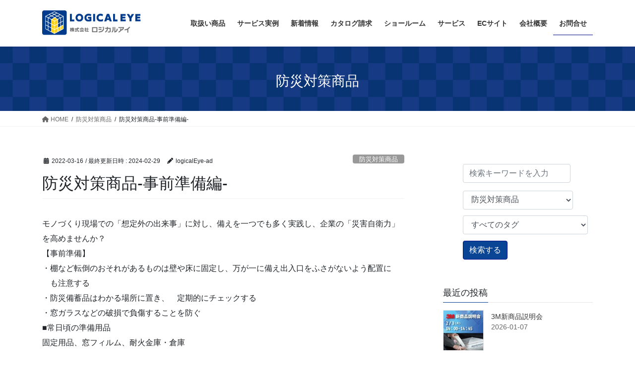

--- FILE ---
content_type: text/html; charset=UTF-8
request_url: https://www.logical-eye.co.jp/bousai-item/bousai-jizen
body_size: 21856
content:
<!DOCTYPE html>
<html dir="ltr" lang="ja"
	prefix="og: https://ogp.me/ns#" >
<head>
<meta charset="utf-8">
<meta http-equiv="X-UA-Compatible" content="IE=edge">
<meta name="viewport" content="width=device-width, initial-scale=1">

<title>防災対策商品-事前準備編- | 株式会社ロジカルアイ</title>

		<!-- All in One SEO 4.2.1.1 -->
		<meta name="description" content="株式会社ロジカルアイはモノづくり現場の防災対策商品を他数取り揃えております。事前準備品として固定用品、窓フィルム、耐火金庫・倉庫をご紹介。" />
		<meta name="robots" content="max-image-preview:large" />
		<meta name="keywords" content="防災対策,事前準備,固定,窓,企業" />
		<link rel="canonical" href="https://www.logical-eye.co.jp/bousai-item/bousai-jizen" />
		<meta property="og:locale" content="ja_JP" />
		<meta property="og:site_name" content="株式会社ロジカルアイ |" />
		<meta property="og:type" content="article" />
		<meta property="og:title" content="防災対策商品-事前準備編- | 株式会社ロジカルアイ" />
		<meta property="og:description" content="株式会社ロジカルアイはモノづくり現場の防災対策商品を他数取り揃えております。事前準備品として固定用品、窓フィルム、耐火金庫・倉庫をご紹介。" />
		<meta property="og:url" content="https://www.logical-eye.co.jp/bousai-item/bousai-jizen" />
		<meta property="article:published_time" content="2022-03-16T01:56:55+00:00" />
		<meta property="article:modified_time" content="2024-02-29T05:02:55+00:00" />
		<meta name="twitter:card" content="summary" />
		<meta name="twitter:title" content="防災対策商品-事前準備編- | 株式会社ロジカルアイ" />
		<meta name="twitter:description" content="株式会社ロジカルアイはモノづくり現場の防災対策商品を他数取り揃えております。事前準備品として固定用品、窓フィルム、耐火金庫・倉庫をご紹介。" />
		<script type="application/ld+json" class="aioseo-schema">
			{"@context":"https:\/\/schema.org","@graph":[{"@type":"WebSite","@id":"https:\/\/www.logical-eye.co.jp\/#website","url":"https:\/\/www.logical-eye.co.jp\/","name":"\u682a\u5f0f\u4f1a\u793e\u30ed\u30b8\u30ab\u30eb\u30a2\u30a4","inLanguage":"ja","publisher":{"@id":"https:\/\/www.logical-eye.co.jp\/#organization"}},{"@type":"Organization","@id":"https:\/\/www.logical-eye.co.jp\/#organization","name":"\u682a\u5f0f\u4f1a\u793e\u30ed\u30b8\u30ab\u30eb\u30a2\u30a4","url":"https:\/\/www.logical-eye.co.jp\/","logo":{"@type":"ImageObject","@id":"https:\/\/www.logical-eye.co.jp\/#organizationLogo","url":"https:\/\/www.logical-eye.co.jp\/w\/wp-content\/uploads\/logical-logo.gif","width":302,"height":76,"caption":"\u90e8\u54c1\u30c8\u30ec\u30fc\u30fb\u901a\u3044\u7bb1\u30fb\u898f\u683c\u30dd\u30ea\u888b\u3001\u5de5\u696d\u7cfb\u5305\u88c5\u8cc7\u6750\u306e\u682a\u5f0f\u4f1a\u793e\u30ed\u30b8\u30ab\u30eb\u30a2\u30a4"},"image":{"@id":"https:\/\/www.logical-eye.co.jp\/#organizationLogo"}},{"@type":"BreadcrumbList","@id":"https:\/\/www.logical-eye.co.jp\/bousai-item\/bousai-jizen#breadcrumblist","itemListElement":[{"@type":"ListItem","@id":"https:\/\/www.logical-eye.co.jp\/#listItem","position":1,"item":{"@type":"WebPage","@id":"https:\/\/www.logical-eye.co.jp\/","name":"\u30db\u30fc\u30e0","description":"\u682a\u5f0f\u4f1a\u793e\u30ed\u30b8\u30ab\u30eb\u30a2\u30a4\u306f\u3082\u306e\u3065\u304f\u308a\u4f01\u696d\u306e\u30b5\u30dd\u30fc\u30bf\u30fc\u3068\u3057\u3066\u5305\u88c5\u8cc7\u6750\u3001\u90e8\u54c1\u30c8\u30ec\u30fc\u3001\u901a\u3044\u7bb1\u3001\u898f\u683c\u30dd\u30ea\u888b\u3001\u5370\u5237\u30e9\u30d9\u30eb\u3001\u990a\u751f\u8cc7\u6750\u307e\u3067\u30c8\u30fc\u30bf\u30eb\u3067\u304a\u5fdc\u3048\u3057\u307e\u3059\u3002\u898f\u683c\u90e8\u54c1\u30c8\u30ec\u30fc\u306f1000\u7a2e\u985e\u4ee5\u4e0a\u3001\u898f\u683c\u30dd\u30ea\u88fd\u54c1\u3082\u5e73\u888b\u304b\u3089\u30d1\u30ec\u30c3\u30c8\u30ab\u30d0\u30fc\u3001\u9ad8\u6a5f\u80fd\u30d5\u30a3\u30eb\u30e0\u307e\u3067\u5e45\u5e83\u304f\u53d6\u308a\u63c3\u3048\u3066\u304a\u308a\u307e\u3059\u3002","url":"https:\/\/www.logical-eye.co.jp\/"},"nextItem":"https:\/\/www.logical-eye.co.jp\/bousai-item\/#listItem"},{"@type":"ListItem","@id":"https:\/\/www.logical-eye.co.jp\/bousai-item\/#listItem","position":2,"item":{"@type":"WebPage","@id":"https:\/\/www.logical-eye.co.jp\/bousai-item\/","name":"\u9632\u707d\u5bfe\u7b56\u5546\u54c1","description":"\u682a\u5f0f\u4f1a\u793e\u30ed\u30b8\u30ab\u30eb\u30a2\u30a4\u306f\u30e2\u30ce\u3065\u304f\u308a\u73fe\u5834\u306e\u9632\u707d\u5bfe\u7b56\u5546\u54c1\u3092\u4ed6\u6570\u53d6\u308a\u63c3\u3048\u3066\u304a\u308a\u307e\u3059\u3002\u4e8b\u524d\u6e96\u5099\u54c1\u3068\u3057\u3066\u56fa\u5b9a\u7528\u54c1\u3001\u7a93\u30d5\u30a3\u30eb\u30e0\u3001\u8010\u706b\u91d1\u5eab\u30fb\u5009\u5eab\u3092\u3054\u7d39\u4ecb\u3002","url":"https:\/\/www.logical-eye.co.jp\/bousai-item\/"},"previousItem":"https:\/\/www.logical-eye.co.jp\/#listItem"}]},{"@type":"Person","@id":"https:\/\/www.logical-eye.co.jp\/author\/logicaleye-ad#author","url":"https:\/\/www.logical-eye.co.jp\/author\/logicaleye-ad","name":"logicalEye-ad","image":{"@type":"ImageObject","@id":"https:\/\/www.logical-eye.co.jp\/bousai-item\/bousai-jizen#authorImage","url":"https:\/\/secure.gravatar.com\/avatar\/f073e202d384734d6a9ef9608c5330c1?s=96&d=mm&r=g","width":96,"height":96,"caption":"logicalEye-ad"}},{"@type":"WebPage","@id":"https:\/\/www.logical-eye.co.jp\/bousai-item\/bousai-jizen#webpage","url":"https:\/\/www.logical-eye.co.jp\/bousai-item\/bousai-jizen","name":"\u9632\u707d\u5bfe\u7b56\u5546\u54c1-\u4e8b\u524d\u6e96\u5099\u7de8- | \u682a\u5f0f\u4f1a\u793e\u30ed\u30b8\u30ab\u30eb\u30a2\u30a4","description":"\u682a\u5f0f\u4f1a\u793e\u30ed\u30b8\u30ab\u30eb\u30a2\u30a4\u306f\u30e2\u30ce\u3065\u304f\u308a\u73fe\u5834\u306e\u9632\u707d\u5bfe\u7b56\u5546\u54c1\u3092\u4ed6\u6570\u53d6\u308a\u63c3\u3048\u3066\u304a\u308a\u307e\u3059\u3002\u4e8b\u524d\u6e96\u5099\u54c1\u3068\u3057\u3066\u56fa\u5b9a\u7528\u54c1\u3001\u7a93\u30d5\u30a3\u30eb\u30e0\u3001\u8010\u706b\u91d1\u5eab\u30fb\u5009\u5eab\u3092\u3054\u7d39\u4ecb\u3002","inLanguage":"ja","isPartOf":{"@id":"https:\/\/www.logical-eye.co.jp\/#website"},"breadcrumb":{"@id":"https:\/\/www.logical-eye.co.jp\/bousai-item\/bousai-jizen#breadcrumblist"},"author":"https:\/\/www.logical-eye.co.jp\/author\/logicaleye-ad#author","creator":"https:\/\/www.logical-eye.co.jp\/author\/logicaleye-ad#author","image":{"@type":"ImageObject","@id":"https:\/\/www.logical-eye.co.jp\/#mainImage","url":"https:\/\/www.logical-eye.co.jp\/w\/wp-content\/uploads\/0c4e65c023b58d8723a0434897d51767.jpg","width":625,"height":641,"caption":"\u4e8b\u524d\u6e96\u5099\u7528\u54c11"},"primaryImageOfPage":{"@id":"https:\/\/www.logical-eye.co.jp\/bousai-item\/bousai-jizen#mainImage"},"datePublished":"2022-03-16T01:56:55+09:00","dateModified":"2024-02-29T05:02:55+09:00"},{"@type":"Article","@id":"https:\/\/www.logical-eye.co.jp\/bousai-item\/bousai-jizen#article","name":"\u9632\u707d\u5bfe\u7b56\u5546\u54c1-\u4e8b\u524d\u6e96\u5099\u7de8- | \u682a\u5f0f\u4f1a\u793e\u30ed\u30b8\u30ab\u30eb\u30a2\u30a4","description":"\u682a\u5f0f\u4f1a\u793e\u30ed\u30b8\u30ab\u30eb\u30a2\u30a4\u306f\u30e2\u30ce\u3065\u304f\u308a\u73fe\u5834\u306e\u9632\u707d\u5bfe\u7b56\u5546\u54c1\u3092\u4ed6\u6570\u53d6\u308a\u63c3\u3048\u3066\u304a\u308a\u307e\u3059\u3002\u4e8b\u524d\u6e96\u5099\u54c1\u3068\u3057\u3066\u56fa\u5b9a\u7528\u54c1\u3001\u7a93\u30d5\u30a3\u30eb\u30e0\u3001\u8010\u706b\u91d1\u5eab\u30fb\u5009\u5eab\u3092\u3054\u7d39\u4ecb\u3002","inLanguage":"ja","headline":"\u9632\u707d\u5bfe\u7b56\u5546\u54c1-\u4e8b\u524d\u6e96\u5099\u7de8-","author":{"@id":"https:\/\/www.logical-eye.co.jp\/author\/logicaleye-ad#author"},"publisher":{"@id":"https:\/\/www.logical-eye.co.jp\/#organization"},"datePublished":"2022-03-16T01:56:55+09:00","dateModified":"2024-02-29T05:02:55+09:00","articleSection":"\u9632\u707d\u5bfe\u7b56\u5546\u54c1, \u4e8b\u524d\u6e96\u5099","mainEntityOfPage":{"@id":"https:\/\/www.logical-eye.co.jp\/bousai-item\/bousai-jizen#webpage"},"isPartOf":{"@id":"https:\/\/www.logical-eye.co.jp\/bousai-item\/bousai-jizen#webpage"},"image":{"@type":"ImageObject","@id":"https:\/\/www.logical-eye.co.jp\/#articleImage","url":"https:\/\/www.logical-eye.co.jp\/w\/wp-content\/uploads\/0c4e65c023b58d8723a0434897d51767.jpg","width":625,"height":641,"caption":"\u4e8b\u524d\u6e96\u5099\u7528\u54c11"}}]}
		</script>
		<script type="text/javascript" >
			window.ga=window.ga||function(){(ga.q=ga.q||[]).push(arguments)};ga.l=+new Date;
			ga('create', "UA-51351980-1", 'auto');
			ga('send', 'pageview');
		</script>
		<script async src="https://www.google-analytics.com/analytics.js"></script>
		<!-- All in One SEO -->

<link rel='dns-prefetch' href='//www.googletagmanager.com' />
<link rel="alternate" type="application/rss+xml" title="株式会社ロジカルアイ &raquo; フィード" href="https://www.logical-eye.co.jp/feed" />
<link rel="alternate" type="application/rss+xml" title="株式会社ロジカルアイ &raquo; コメントフィード" href="https://www.logical-eye.co.jp/comments/feed" />
<meta name="description" content="モノづくり現場での「想定外の出来事」に対し、備えを一つでも多く実践し、企業の「災害自衛力」を高めませんか？【事前準備】・棚など転倒のおそれがあるものは壁や床に固定し、万が一に備え出入口をふさがないよう配置に　も注意する・防災備蓄品はわかる場所に置き、　定期的にチェックする・窓ガラスなどの破損で負傷することを防ぐ■常日頃の準備用品固定用品、窓フィルム、耐火金庫・倉庫■お問い合わせはこちらから＞＞＞お問い合わせフォーム【防災Naviカタ" /><script type="text/javascript">
/* <![CDATA[ */
window._wpemojiSettings = {"baseUrl":"https:\/\/s.w.org\/images\/core\/emoji\/14.0.0\/72x72\/","ext":".png","svgUrl":"https:\/\/s.w.org\/images\/core\/emoji\/14.0.0\/svg\/","svgExt":".svg","source":{"concatemoji":"https:\/\/www.logical-eye.co.jp\/w\/wp-includes\/js\/wp-emoji-release.min.js?ver=6.4.7"}};
/*! This file is auto-generated */
!function(i,n){var o,s,e;function c(e){try{var t={supportTests:e,timestamp:(new Date).valueOf()};sessionStorage.setItem(o,JSON.stringify(t))}catch(e){}}function p(e,t,n){e.clearRect(0,0,e.canvas.width,e.canvas.height),e.fillText(t,0,0);var t=new Uint32Array(e.getImageData(0,0,e.canvas.width,e.canvas.height).data),r=(e.clearRect(0,0,e.canvas.width,e.canvas.height),e.fillText(n,0,0),new Uint32Array(e.getImageData(0,0,e.canvas.width,e.canvas.height).data));return t.every(function(e,t){return e===r[t]})}function u(e,t,n){switch(t){case"flag":return n(e,"\ud83c\udff3\ufe0f\u200d\u26a7\ufe0f","\ud83c\udff3\ufe0f\u200b\u26a7\ufe0f")?!1:!n(e,"\ud83c\uddfa\ud83c\uddf3","\ud83c\uddfa\u200b\ud83c\uddf3")&&!n(e,"\ud83c\udff4\udb40\udc67\udb40\udc62\udb40\udc65\udb40\udc6e\udb40\udc67\udb40\udc7f","\ud83c\udff4\u200b\udb40\udc67\u200b\udb40\udc62\u200b\udb40\udc65\u200b\udb40\udc6e\u200b\udb40\udc67\u200b\udb40\udc7f");case"emoji":return!n(e,"\ud83e\udef1\ud83c\udffb\u200d\ud83e\udef2\ud83c\udfff","\ud83e\udef1\ud83c\udffb\u200b\ud83e\udef2\ud83c\udfff")}return!1}function f(e,t,n){var r="undefined"!=typeof WorkerGlobalScope&&self instanceof WorkerGlobalScope?new OffscreenCanvas(300,150):i.createElement("canvas"),a=r.getContext("2d",{willReadFrequently:!0}),o=(a.textBaseline="top",a.font="600 32px Arial",{});return e.forEach(function(e){o[e]=t(a,e,n)}),o}function t(e){var t=i.createElement("script");t.src=e,t.defer=!0,i.head.appendChild(t)}"undefined"!=typeof Promise&&(o="wpEmojiSettingsSupports",s=["flag","emoji"],n.supports={everything:!0,everythingExceptFlag:!0},e=new Promise(function(e){i.addEventListener("DOMContentLoaded",e,{once:!0})}),new Promise(function(t){var n=function(){try{var e=JSON.parse(sessionStorage.getItem(o));if("object"==typeof e&&"number"==typeof e.timestamp&&(new Date).valueOf()<e.timestamp+604800&&"object"==typeof e.supportTests)return e.supportTests}catch(e){}return null}();if(!n){if("undefined"!=typeof Worker&&"undefined"!=typeof OffscreenCanvas&&"undefined"!=typeof URL&&URL.createObjectURL&&"undefined"!=typeof Blob)try{var e="postMessage("+f.toString()+"("+[JSON.stringify(s),u.toString(),p.toString()].join(",")+"));",r=new Blob([e],{type:"text/javascript"}),a=new Worker(URL.createObjectURL(r),{name:"wpTestEmojiSupports"});return void(a.onmessage=function(e){c(n=e.data),a.terminate(),t(n)})}catch(e){}c(n=f(s,u,p))}t(n)}).then(function(e){for(var t in e)n.supports[t]=e[t],n.supports.everything=n.supports.everything&&n.supports[t],"flag"!==t&&(n.supports.everythingExceptFlag=n.supports.everythingExceptFlag&&n.supports[t]);n.supports.everythingExceptFlag=n.supports.everythingExceptFlag&&!n.supports.flag,n.DOMReady=!1,n.readyCallback=function(){n.DOMReady=!0}}).then(function(){return e}).then(function(){var e;n.supports.everything||(n.readyCallback(),(e=n.source||{}).concatemoji?t(e.concatemoji):e.wpemoji&&e.twemoji&&(t(e.twemoji),t(e.wpemoji)))}))}((window,document),window._wpemojiSettings);
/* ]]> */
</script>
<link rel='stylesheet' id='vkExUnit_common_style-css' href='https://www.logical-eye.co.jp/w/wp-content/plugins/vk-all-in-one-expansion-unit/assets/css/vkExUnit_style.css?ver=9.91.1.0' type='text/css' media='all' />
<style id='vkExUnit_common_style-inline-css' type='text/css'>
:root {--ver_page_top_button_url:url(https://www.logical-eye.co.jp/w/wp-content/plugins/vk-all-in-one-expansion-unit/assets/images/to-top-btn-icon.svg);}@font-face {font-weight: normal;font-style: normal;font-family: "vk_sns";src: url("https://www.logical-eye.co.jp/w/wp-content/plugins/vk-all-in-one-expansion-unit/inc/sns/icons/fonts/vk_sns.eot?-bq20cj");src: url("https://www.logical-eye.co.jp/w/wp-content/plugins/vk-all-in-one-expansion-unit/inc/sns/icons/fonts/vk_sns.eot?#iefix-bq20cj") format("embedded-opentype"),url("https://www.logical-eye.co.jp/w/wp-content/plugins/vk-all-in-one-expansion-unit/inc/sns/icons/fonts/vk_sns.woff?-bq20cj") format("woff"),url("https://www.logical-eye.co.jp/w/wp-content/plugins/vk-all-in-one-expansion-unit/inc/sns/icons/fonts/vk_sns.ttf?-bq20cj") format("truetype"),url("https://www.logical-eye.co.jp/w/wp-content/plugins/vk-all-in-one-expansion-unit/inc/sns/icons/fonts/vk_sns.svg?-bq20cj#vk_sns") format("svg");}
</style>
<style id='wp-emoji-styles-inline-css' type='text/css'>

	img.wp-smiley, img.emoji {
		display: inline !important;
		border: none !important;
		box-shadow: none !important;
		height: 1em !important;
		width: 1em !important;
		margin: 0 0.07em !important;
		vertical-align: -0.1em !important;
		background: none !important;
		padding: 0 !important;
	}
</style>
<link rel='stylesheet' id='wp-block-library-css' href='https://www.logical-eye.co.jp/w/wp-includes/css/dist/block-library/style.min.css?ver=6.4.7' type='text/css' media='all' />
<style id='wp-block-library-inline-css' type='text/css'>
.vk-cols--reverse{flex-direction:row-reverse}.vk-cols--hasbtn{margin-bottom:0}.vk-cols--hasbtn>.row>.vk_gridColumn_item,.vk-cols--hasbtn>.wp-block-column{position:relative;padding-bottom:3em}.vk-cols--hasbtn>.row>.vk_gridColumn_item>.wp-block-buttons,.vk-cols--hasbtn>.row>.vk_gridColumn_item>.vk_button,.vk-cols--hasbtn>.wp-block-column>.wp-block-buttons,.vk-cols--hasbtn>.wp-block-column>.vk_button{position:absolute;bottom:0;width:100%}.vk-cols--fit.wp-block-columns{gap:0}.vk-cols--fit.wp-block-columns,.vk-cols--fit.wp-block-columns:not(.is-not-stacked-on-mobile){margin-top:0;margin-bottom:0;justify-content:space-between}.vk-cols--fit.wp-block-columns>.wp-block-column *:last-child,.vk-cols--fit.wp-block-columns:not(.is-not-stacked-on-mobile)>.wp-block-column *:last-child{margin-bottom:0}.vk-cols--fit.wp-block-columns>.wp-block-column>.wp-block-cover,.vk-cols--fit.wp-block-columns:not(.is-not-stacked-on-mobile)>.wp-block-column>.wp-block-cover{margin-top:0}.vk-cols--fit.wp-block-columns.has-background,.vk-cols--fit.wp-block-columns:not(.is-not-stacked-on-mobile).has-background{padding:0}@media(max-width: 599px){.vk-cols--fit.wp-block-columns:not(.has-background)>.wp-block-column:not(.has-background),.vk-cols--fit.wp-block-columns:not(.is-not-stacked-on-mobile):not(.has-background)>.wp-block-column:not(.has-background){padding-left:0 !important;padding-right:0 !important}}@media(min-width: 782px){.vk-cols--fit.wp-block-columns .block-editor-block-list__block.wp-block-column:not(:first-child),.vk-cols--fit.wp-block-columns>.wp-block-column:not(:first-child),.vk-cols--fit.wp-block-columns:not(.is-not-stacked-on-mobile) .block-editor-block-list__block.wp-block-column:not(:first-child),.vk-cols--fit.wp-block-columns:not(.is-not-stacked-on-mobile)>.wp-block-column:not(:first-child){margin-left:0}}@media(min-width: 600px)and (max-width: 781px){.vk-cols--fit.wp-block-columns .wp-block-column:nth-child(2n),.vk-cols--fit.wp-block-columns:not(.is-not-stacked-on-mobile) .wp-block-column:nth-child(2n){margin-left:0}.vk-cols--fit.wp-block-columns .wp-block-column:not(:only-child),.vk-cols--fit.wp-block-columns:not(.is-not-stacked-on-mobile) .wp-block-column:not(:only-child){flex-basis:50% !important}}.vk-cols--fit--gap1.wp-block-columns{gap:1px}@media(min-width: 600px)and (max-width: 781px){.vk-cols--fit--gap1.wp-block-columns .wp-block-column:not(:only-child){flex-basis:calc(50% - 1px) !important}}.vk-cols--fit.vk-cols--grid>.block-editor-block-list__block,.vk-cols--fit.vk-cols--grid>.wp-block-column,.vk-cols--fit.vk-cols--grid:not(.is-not-stacked-on-mobile)>.block-editor-block-list__block,.vk-cols--fit.vk-cols--grid:not(.is-not-stacked-on-mobile)>.wp-block-column{flex-basis:50%;box-sizing:border-box}@media(max-width: 599px){.vk-cols--fit.vk-cols--grid.vk-cols--grid--alignfull>.wp-block-column:nth-child(2)>.wp-block-cover,.vk-cols--fit.vk-cols--grid:not(.is-not-stacked-on-mobile).vk-cols--grid--alignfull>.wp-block-column:nth-child(2)>.wp-block-cover{width:100vw;margin-right:calc((100% - 100vw)/2);margin-left:calc((100% - 100vw)/2)}}@media(min-width: 600px){.vk-cols--fit.vk-cols--grid.vk-cols--grid--alignfull>.wp-block-column:nth-child(2)>.wp-block-cover,.vk-cols--fit.vk-cols--grid:not(.is-not-stacked-on-mobile).vk-cols--grid--alignfull>.wp-block-column:nth-child(2)>.wp-block-cover{margin-right:calc(100% - 50vw);width:50vw}}@media(min-width: 600px){.vk-cols--fit.vk-cols--grid.vk-cols--grid--alignfull.vk-cols--reverse>.wp-block-column,.vk-cols--fit.vk-cols--grid:not(.is-not-stacked-on-mobile).vk-cols--grid--alignfull.vk-cols--reverse>.wp-block-column{margin-left:0;margin-right:0}.vk-cols--fit.vk-cols--grid.vk-cols--grid--alignfull.vk-cols--reverse>.wp-block-column:nth-child(2)>.wp-block-cover,.vk-cols--fit.vk-cols--grid:not(.is-not-stacked-on-mobile).vk-cols--grid--alignfull.vk-cols--reverse>.wp-block-column:nth-child(2)>.wp-block-cover{margin-left:calc(100% - 50vw)}}.vk-cols--menu h2,.vk-cols--menu h3,.vk-cols--menu h4,.vk-cols--menu h5{margin-bottom:.2em;text-shadow:#000 0 0 10px}.vk-cols--menu h2:first-child,.vk-cols--menu h3:first-child,.vk-cols--menu h4:first-child,.vk-cols--menu h5:first-child{margin-top:0}.vk-cols--menu p{margin-bottom:1rem;text-shadow:#000 0 0 10px}.vk-cols--menu .wp-block-cover__inner-container:last-child{margin-bottom:0}.vk-cols--fitbnrs .wp-block-column .wp-block-cover:hover img{filter:unset}.vk-cols--fitbnrs .wp-block-column .wp-block-cover:hover{background-color:unset}.vk-cols--fitbnrs .wp-block-column .wp-block-cover:hover .wp-block-cover__image-background{filter:unset !important}.vk-cols--fitbnrs .wp-block-cover__inner-container{position:absolute;height:100%;width:100%}.vk-cols--fitbnrs .vk_button{height:100%;margin:0}.vk-cols--fitbnrs .vk_button .vk_button_btn,.vk-cols--fitbnrs .vk_button .btn{height:100%;width:100%;border:none;box-shadow:none;background-color:unset !important;transition:unset}.vk-cols--fitbnrs .vk_button .vk_button_btn:hover,.vk-cols--fitbnrs .vk_button .btn:hover{transition:unset}.vk-cols--fitbnrs .vk_button .vk_button_btn:after,.vk-cols--fitbnrs .vk_button .btn:after{border:none}.vk-cols--fitbnrs .vk_button .vk_button_link_txt{width:100%;position:absolute;top:50%;left:50%;transform:translateY(-50%) translateX(-50%);font-size:2rem;text-shadow:#000 0 0 10px}.vk-cols--fitbnrs .vk_button .vk_button_link_subCaption{width:100%;position:absolute;top:calc(50% + 2.2em);left:50%;transform:translateY(-50%) translateX(-50%);text-shadow:#000 0 0 10px}@media(min-width: 992px){.vk-cols--media.wp-block-columns{gap:3rem}}.vk-fit-map figure{margin-bottom:0}.vk-fit-map iframe{position:relative;margin-bottom:0;display:block;max-height:400px;width:100vw}.vk-fit-map:is(.alignfull,.alignwide) div{max-width:100%}.vk-table--th--width25 :where(tr>*:first-child){width:25%}.vk-table--th--width30 :where(tr>*:first-child){width:30%}.vk-table--th--width35 :where(tr>*:first-child){width:35%}.vk-table--th--width40 :where(tr>*:first-child){width:40%}.vk-table--th--bg-bright :where(tr>*:first-child){background-color:var(--wp--preset--color--bg-secondary, rgba(0, 0, 0, 0.05))}@media(max-width: 599px){.vk-table--mobile-block :is(th,td){width:100%;display:block}.vk-table--mobile-block.wp-block-table table :is(th,td){border-top:none}}.vk-table--width--th25 :where(tr>*:first-child){width:25%}.vk-table--width--th30 :where(tr>*:first-child){width:30%}.vk-table--width--th35 :where(tr>*:first-child){width:35%}.vk-table--width--th40 :where(tr>*:first-child){width:40%}.no-margin{margin:0}@media(max-width: 599px){.wp-block-image.vk-aligncenter--mobile>.alignright{float:none;margin-left:auto;margin-right:auto}.vk-no-padding-horizontal--mobile{padding-left:0 !important;padding-right:0 !important}}
/* VK Color Palettes */:root{ --wp--preset--color--vk-color-custom-1:#000080}/* --vk-color-custom-1 is deprecated. */:root{ --vk-color-custom-1: var(--wp--preset--color--vk-color-custom-1);}:root{ --wp--preset--color--vk-color-custom-2:#4169e1}/* --vk-color-custom-2 is deprecated. */:root{ --vk-color-custom-2: var(--wp--preset--color--vk-color-custom-2);}:root{ --wp--preset--color--vk-color-custom-3:#ffa500}/* --vk-color-custom-3 is deprecated. */:root{ --vk-color-custom-3: var(--wp--preset--color--vk-color-custom-3);}:root{ --wp--preset--color--vk-color-custom-4:#ee82ee}/* --vk-color-custom-4 is deprecated. */:root{ --vk-color-custom-4: var(--wp--preset--color--vk-color-custom-4);}
</style>
<style id='global-styles-inline-css' type='text/css'>
body{--wp--preset--color--black: #000000;--wp--preset--color--cyan-bluish-gray: #abb8c3;--wp--preset--color--white: #ffffff;--wp--preset--color--pale-pink: #f78da7;--wp--preset--color--vivid-red: #cf2e2e;--wp--preset--color--luminous-vivid-orange: #ff6900;--wp--preset--color--luminous-vivid-amber: #fcb900;--wp--preset--color--light-green-cyan: #7bdcb5;--wp--preset--color--vivid-green-cyan: #00d084;--wp--preset--color--pale-cyan-blue: #8ed1fc;--wp--preset--color--vivid-cyan-blue: #0693e3;--wp--preset--color--vivid-purple: #9b51e0;--wp--preset--color--vk-color-custom-1: #000080;--wp--preset--color--vk-color-custom-2: #4169e1;--wp--preset--color--vk-color-custom-3: #ffa500;--wp--preset--color--vk-color-custom-4: #ee82ee;--wp--preset--gradient--vivid-cyan-blue-to-vivid-purple: linear-gradient(135deg,rgba(6,147,227,1) 0%,rgb(155,81,224) 100%);--wp--preset--gradient--light-green-cyan-to-vivid-green-cyan: linear-gradient(135deg,rgb(122,220,180) 0%,rgb(0,208,130) 100%);--wp--preset--gradient--luminous-vivid-amber-to-luminous-vivid-orange: linear-gradient(135deg,rgba(252,185,0,1) 0%,rgba(255,105,0,1) 100%);--wp--preset--gradient--luminous-vivid-orange-to-vivid-red: linear-gradient(135deg,rgba(255,105,0,1) 0%,rgb(207,46,46) 100%);--wp--preset--gradient--very-light-gray-to-cyan-bluish-gray: linear-gradient(135deg,rgb(238,238,238) 0%,rgb(169,184,195) 100%);--wp--preset--gradient--cool-to-warm-spectrum: linear-gradient(135deg,rgb(74,234,220) 0%,rgb(151,120,209) 20%,rgb(207,42,186) 40%,rgb(238,44,130) 60%,rgb(251,105,98) 80%,rgb(254,248,76) 100%);--wp--preset--gradient--blush-light-purple: linear-gradient(135deg,rgb(255,206,236) 0%,rgb(152,150,240) 100%);--wp--preset--gradient--blush-bordeaux: linear-gradient(135deg,rgb(254,205,165) 0%,rgb(254,45,45) 50%,rgb(107,0,62) 100%);--wp--preset--gradient--luminous-dusk: linear-gradient(135deg,rgb(255,203,112) 0%,rgb(199,81,192) 50%,rgb(65,88,208) 100%);--wp--preset--gradient--pale-ocean: linear-gradient(135deg,rgb(255,245,203) 0%,rgb(182,227,212) 50%,rgb(51,167,181) 100%);--wp--preset--gradient--electric-grass: linear-gradient(135deg,rgb(202,248,128) 0%,rgb(113,206,126) 100%);--wp--preset--gradient--midnight: linear-gradient(135deg,rgb(2,3,129) 0%,rgb(40,116,252) 100%);--wp--preset--font-size--small: 13px;--wp--preset--font-size--medium: 20px;--wp--preset--font-size--large: 36px;--wp--preset--font-size--x-large: 42px;--wp--preset--spacing--20: 0.44rem;--wp--preset--spacing--30: var(--vk-margin-xs, 0.75rem);--wp--preset--spacing--40: var(--vk-margin-sm, 1.5rem);--wp--preset--spacing--50: var(--vk-margin-md, 2.4rem);--wp--preset--spacing--60: var(--vk-margin-lg, 4rem);--wp--preset--spacing--70: var(--vk-margin-xl, 6rem);--wp--preset--spacing--80: 5.06rem;--wp--preset--shadow--natural: 6px 6px 9px rgba(0, 0, 0, 0.2);--wp--preset--shadow--deep: 12px 12px 50px rgba(0, 0, 0, 0.4);--wp--preset--shadow--sharp: 6px 6px 0px rgba(0, 0, 0, 0.2);--wp--preset--shadow--outlined: 6px 6px 0px -3px rgba(255, 255, 255, 1), 6px 6px rgba(0, 0, 0, 1);--wp--preset--shadow--crisp: 6px 6px 0px rgba(0, 0, 0, 1);}body { margin: 0;--wp--style--global--content-size: calc( var(--vk-width-container) - var(--vk-width-container-padding) * 2 );--wp--style--global--wide-size: calc( var(--vk-width-container) - var(--vk-width-container-padding) * 2 + ( 100vw - var(--vk-width-container) - var(--vk-width-container-padding) * 2 ) / 2 ); }.wp-site-blocks > .alignleft { float: left; margin-right: 2em; }.wp-site-blocks > .alignright { float: right; margin-left: 2em; }.wp-site-blocks > .aligncenter { justify-content: center; margin-left: auto; margin-right: auto; }:where(.wp-site-blocks) > * { margin-block-start: 24px; margin-block-end: 0; }:where(.wp-site-blocks) > :first-child:first-child { margin-block-start: 0; }:where(.wp-site-blocks) > :last-child:last-child { margin-block-end: 0; }body { --wp--style--block-gap: 24px; }:where(body .is-layout-flow)  > :first-child:first-child{margin-block-start: 0;}:where(body .is-layout-flow)  > :last-child:last-child{margin-block-end: 0;}:where(body .is-layout-flow)  > *{margin-block-start: 24px;margin-block-end: 0;}:where(body .is-layout-constrained)  > :first-child:first-child{margin-block-start: 0;}:where(body .is-layout-constrained)  > :last-child:last-child{margin-block-end: 0;}:where(body .is-layout-constrained)  > *{margin-block-start: 24px;margin-block-end: 0;}:where(body .is-layout-flex) {gap: 24px;}:where(body .is-layout-grid) {gap: 24px;}body .is-layout-flow > .alignleft{float: left;margin-inline-start: 0;margin-inline-end: 2em;}body .is-layout-flow > .alignright{float: right;margin-inline-start: 2em;margin-inline-end: 0;}body .is-layout-flow > .aligncenter{margin-left: auto !important;margin-right: auto !important;}body .is-layout-constrained > .alignleft{float: left;margin-inline-start: 0;margin-inline-end: 2em;}body .is-layout-constrained > .alignright{float: right;margin-inline-start: 2em;margin-inline-end: 0;}body .is-layout-constrained > .aligncenter{margin-left: auto !important;margin-right: auto !important;}body .is-layout-constrained > :where(:not(.alignleft):not(.alignright):not(.alignfull)){max-width: var(--wp--style--global--content-size);margin-left: auto !important;margin-right: auto !important;}body .is-layout-constrained > .alignwide{max-width: var(--wp--style--global--wide-size);}body .is-layout-flex{display: flex;}body .is-layout-flex{flex-wrap: wrap;align-items: center;}body .is-layout-flex > *{margin: 0;}body .is-layout-grid{display: grid;}body .is-layout-grid > *{margin: 0;}body{padding-top: 0px;padding-right: 0px;padding-bottom: 0px;padding-left: 0px;}a:where(:not(.wp-element-button)){text-decoration: underline;}.wp-element-button, .wp-block-button__link{background-color: #32373c;border-width: 0;color: #fff;font-family: inherit;font-size: inherit;line-height: inherit;padding: calc(0.667em + 2px) calc(1.333em + 2px);text-decoration: none;}.has-black-color{color: var(--wp--preset--color--black) !important;}.has-cyan-bluish-gray-color{color: var(--wp--preset--color--cyan-bluish-gray) !important;}.has-white-color{color: var(--wp--preset--color--white) !important;}.has-pale-pink-color{color: var(--wp--preset--color--pale-pink) !important;}.has-vivid-red-color{color: var(--wp--preset--color--vivid-red) !important;}.has-luminous-vivid-orange-color{color: var(--wp--preset--color--luminous-vivid-orange) !important;}.has-luminous-vivid-amber-color{color: var(--wp--preset--color--luminous-vivid-amber) !important;}.has-light-green-cyan-color{color: var(--wp--preset--color--light-green-cyan) !important;}.has-vivid-green-cyan-color{color: var(--wp--preset--color--vivid-green-cyan) !important;}.has-pale-cyan-blue-color{color: var(--wp--preset--color--pale-cyan-blue) !important;}.has-vivid-cyan-blue-color{color: var(--wp--preset--color--vivid-cyan-blue) !important;}.has-vivid-purple-color{color: var(--wp--preset--color--vivid-purple) !important;}.has-vk-color-custom-1-color{color: var(--wp--preset--color--vk-color-custom-1) !important;}.has-vk-color-custom-2-color{color: var(--wp--preset--color--vk-color-custom-2) !important;}.has-vk-color-custom-3-color{color: var(--wp--preset--color--vk-color-custom-3) !important;}.has-vk-color-custom-4-color{color: var(--wp--preset--color--vk-color-custom-4) !important;}.has-black-background-color{background-color: var(--wp--preset--color--black) !important;}.has-cyan-bluish-gray-background-color{background-color: var(--wp--preset--color--cyan-bluish-gray) !important;}.has-white-background-color{background-color: var(--wp--preset--color--white) !important;}.has-pale-pink-background-color{background-color: var(--wp--preset--color--pale-pink) !important;}.has-vivid-red-background-color{background-color: var(--wp--preset--color--vivid-red) !important;}.has-luminous-vivid-orange-background-color{background-color: var(--wp--preset--color--luminous-vivid-orange) !important;}.has-luminous-vivid-amber-background-color{background-color: var(--wp--preset--color--luminous-vivid-amber) !important;}.has-light-green-cyan-background-color{background-color: var(--wp--preset--color--light-green-cyan) !important;}.has-vivid-green-cyan-background-color{background-color: var(--wp--preset--color--vivid-green-cyan) !important;}.has-pale-cyan-blue-background-color{background-color: var(--wp--preset--color--pale-cyan-blue) !important;}.has-vivid-cyan-blue-background-color{background-color: var(--wp--preset--color--vivid-cyan-blue) !important;}.has-vivid-purple-background-color{background-color: var(--wp--preset--color--vivid-purple) !important;}.has-vk-color-custom-1-background-color{background-color: var(--wp--preset--color--vk-color-custom-1) !important;}.has-vk-color-custom-2-background-color{background-color: var(--wp--preset--color--vk-color-custom-2) !important;}.has-vk-color-custom-3-background-color{background-color: var(--wp--preset--color--vk-color-custom-3) !important;}.has-vk-color-custom-4-background-color{background-color: var(--wp--preset--color--vk-color-custom-4) !important;}.has-black-border-color{border-color: var(--wp--preset--color--black) !important;}.has-cyan-bluish-gray-border-color{border-color: var(--wp--preset--color--cyan-bluish-gray) !important;}.has-white-border-color{border-color: var(--wp--preset--color--white) !important;}.has-pale-pink-border-color{border-color: var(--wp--preset--color--pale-pink) !important;}.has-vivid-red-border-color{border-color: var(--wp--preset--color--vivid-red) !important;}.has-luminous-vivid-orange-border-color{border-color: var(--wp--preset--color--luminous-vivid-orange) !important;}.has-luminous-vivid-amber-border-color{border-color: var(--wp--preset--color--luminous-vivid-amber) !important;}.has-light-green-cyan-border-color{border-color: var(--wp--preset--color--light-green-cyan) !important;}.has-vivid-green-cyan-border-color{border-color: var(--wp--preset--color--vivid-green-cyan) !important;}.has-pale-cyan-blue-border-color{border-color: var(--wp--preset--color--pale-cyan-blue) !important;}.has-vivid-cyan-blue-border-color{border-color: var(--wp--preset--color--vivid-cyan-blue) !important;}.has-vivid-purple-border-color{border-color: var(--wp--preset--color--vivid-purple) !important;}.has-vk-color-custom-1-border-color{border-color: var(--wp--preset--color--vk-color-custom-1) !important;}.has-vk-color-custom-2-border-color{border-color: var(--wp--preset--color--vk-color-custom-2) !important;}.has-vk-color-custom-3-border-color{border-color: var(--wp--preset--color--vk-color-custom-3) !important;}.has-vk-color-custom-4-border-color{border-color: var(--wp--preset--color--vk-color-custom-4) !important;}.has-vivid-cyan-blue-to-vivid-purple-gradient-background{background: var(--wp--preset--gradient--vivid-cyan-blue-to-vivid-purple) !important;}.has-light-green-cyan-to-vivid-green-cyan-gradient-background{background: var(--wp--preset--gradient--light-green-cyan-to-vivid-green-cyan) !important;}.has-luminous-vivid-amber-to-luminous-vivid-orange-gradient-background{background: var(--wp--preset--gradient--luminous-vivid-amber-to-luminous-vivid-orange) !important;}.has-luminous-vivid-orange-to-vivid-red-gradient-background{background: var(--wp--preset--gradient--luminous-vivid-orange-to-vivid-red) !important;}.has-very-light-gray-to-cyan-bluish-gray-gradient-background{background: var(--wp--preset--gradient--very-light-gray-to-cyan-bluish-gray) !important;}.has-cool-to-warm-spectrum-gradient-background{background: var(--wp--preset--gradient--cool-to-warm-spectrum) !important;}.has-blush-light-purple-gradient-background{background: var(--wp--preset--gradient--blush-light-purple) !important;}.has-blush-bordeaux-gradient-background{background: var(--wp--preset--gradient--blush-bordeaux) !important;}.has-luminous-dusk-gradient-background{background: var(--wp--preset--gradient--luminous-dusk) !important;}.has-pale-ocean-gradient-background{background: var(--wp--preset--gradient--pale-ocean) !important;}.has-electric-grass-gradient-background{background: var(--wp--preset--gradient--electric-grass) !important;}.has-midnight-gradient-background{background: var(--wp--preset--gradient--midnight) !important;}.has-small-font-size{font-size: var(--wp--preset--font-size--small) !important;}.has-medium-font-size{font-size: var(--wp--preset--font-size--medium) !important;}.has-large-font-size{font-size: var(--wp--preset--font-size--large) !important;}.has-x-large-font-size{font-size: var(--wp--preset--font-size--x-large) !important;}
.wp-block-navigation a:where(:not(.wp-element-button)){color: inherit;}
.wp-block-pullquote{font-size: 1.5em;line-height: 1.6;}
</style>
<link rel='stylesheet' id='contact-form-7-css' href='https://www.logical-eye.co.jp/w/wp-content/plugins/contact-form-7/includes/css/styles.css?ver=5.8' type='text/css' media='all' />
<link rel='stylesheet' id='foobox-free-min-css' href='https://www.logical-eye.co.jp/w/wp-content/plugins/foobox-image-lightbox/free/css/foobox.free.min.css?ver=2.7.17' type='text/css' media='all' />
<link rel='stylesheet' id='foogallery-core-css' href='https://www.logical-eye.co.jp/w/wp-content/plugins/foogallery/extensions/default-templates/shared/css/foogallery.min.css?ver=2.2.7' type='text/css' media='all' />
<link rel='stylesheet' id='pafe-extension-style-free-css' href='https://www.logical-eye.co.jp/w/wp-content/plugins/piotnet-addons-for-elementor/assets/css/minify/extension.min.css?ver=2.4.25' type='text/css' media='all' />
<link rel='stylesheet' id='searchandfilter-css' href='https://www.logical-eye.co.jp/w/wp-content/plugins/search-filter/style.css?ver=1' type='text/css' media='all' />
<link rel='stylesheet' id='table-addons-for-elementor-css' href='https://www.logical-eye.co.jp/w/wp-content/plugins/table-addons-for-elementor/public/css/table-addons-for-elementor-public.css?ver=1.4.0' type='text/css' media='all' />
<link rel='stylesheet' id='veu-cta-css' href='https://www.logical-eye.co.jp/w/wp-content/plugins/vk-all-in-one-expansion-unit/inc/call-to-action/package/assets/css/style.css?ver=9.91.1.0' type='text/css' media='all' />
<link rel='stylesheet' id='vk-swiper-style-css' href='https://www.logical-eye.co.jp/w/wp-content/plugins/vk-blocks/vendor/vektor-inc/vk-swiper/src/assets/css/swiper-bundle.min.css?ver=9.3.2' type='text/css' media='all' />
<link rel='stylesheet' id='bootstrap-4-style-css' href='https://www.logical-eye.co.jp/w/wp-content/themes/lightning/_g2/library/bootstrap-4/css/bootstrap.min.css?ver=4.5.0' type='text/css' media='all' />
<link rel='stylesheet' id='lightning-common-style-css' href='https://www.logical-eye.co.jp/w/wp-content/themes/lightning/_g2/assets/css/common.css?ver=15.10.3' type='text/css' media='all' />
<style id='lightning-common-style-inline-css' type='text/css'>
/* vk-mobile-nav */:root {--vk-mobile-nav-menu-btn-bg-src: url("https://www.logical-eye.co.jp/w/wp-content/themes/lightning/_g2/inc/vk-mobile-nav/package//images/vk-menu-btn-black.svg");--vk-mobile-nav-menu-btn-close-bg-src: url("https://www.logical-eye.co.jp/w/wp-content/themes/lightning/_g2/inc/vk-mobile-nav/package//images/vk-menu-close-black.svg");--vk-menu-acc-icon-open-black-bg-src: url("https://www.logical-eye.co.jp/w/wp-content/themes/lightning/_g2/inc/vk-mobile-nav/package//images/vk-menu-acc-icon-open-black.svg");--vk-menu-acc-icon-open-white-bg-src: url("https://www.logical-eye.co.jp/w/wp-content/themes/lightning/_g2/inc/vk-mobile-nav/package//images/vk-menu-acc-icon-open-white.svg");--vk-menu-acc-icon-close-black-bg-src: url("https://www.logical-eye.co.jp/w/wp-content/themes/lightning/_g2/inc/vk-mobile-nav/package//images/vk-menu-close-black.svg");--vk-menu-acc-icon-close-white-bg-src: url("https://www.logical-eye.co.jp/w/wp-content/themes/lightning/_g2/inc/vk-mobile-nav/package//images/vk-menu-close-white.svg");}
</style>
<link rel='stylesheet' id='lightning-design-style-css' href='https://www.logical-eye.co.jp/w/wp-content/themes/lightning/_g2/design-skin/origin2/css/style.css?ver=15.10.3' type='text/css' media='all' />
<style id='lightning-design-style-inline-css' type='text/css'>
:root {--color-key:#094495;--wp--preset--color--vk-color-primary:#094495;--color-key-dark:#010c8c;}
/* ltg common custom */:root {--vk-menu-acc-btn-border-color:#333;--vk-color-primary:#094495;--vk-color-primary-dark:#010c8c;--vk-color-primary-vivid:#0a4ba4;--color-key:#094495;--wp--preset--color--vk-color-primary:#094495;--color-key-dark:#010c8c;}.veu_color_txt_key { color:#010c8c ; }.veu_color_bg_key { background-color:#010c8c ; }.veu_color_border_key { border-color:#010c8c ; }.btn-default { border-color:#094495;color:#094495;}.btn-default:focus,.btn-default:hover { border-color:#094495;background-color: #094495; }.wp-block-search__button,.btn-primary { background-color:#094495;border-color:#010c8c; }.wp-block-search__button:focus,.wp-block-search__button:hover,.btn-primary:not(:disabled):not(.disabled):active,.btn-primary:focus,.btn-primary:hover { background-color:#010c8c;border-color:#094495; }.btn-outline-primary { color : #094495 ; border-color:#094495; }.btn-outline-primary:not(:disabled):not(.disabled):active,.btn-outline-primary:focus,.btn-outline-primary:hover { color : #fff; background-color:#094495;border-color:#010c8c; }a { color:#337ab7; }
.tagcloud a:before { font-family: "Font Awesome 5 Free";content: "\f02b";font-weight: bold; }
.siteContent_after.sectionBox{padding:0;}
.media .media-body .media-heading a:hover { color:#094495; }@media (min-width: 768px){.gMenu > li:before,.gMenu > li.menu-item-has-children::after { border-bottom-color:#010c8c }.gMenu li li { background-color:#010c8c }.gMenu li li a:hover { background-color:#094495; }} /* @media (min-width: 768px) */.page-header { background-color:#094495; }h2,.mainSection-title { border-top-color:#094495; }h3:after,.subSection-title:after { border-bottom-color:#094495; }ul.page-numbers li span.page-numbers.current,.page-link dl .post-page-numbers.current { background-color:#094495; }.pager li > a { border-color:#094495;color:#094495;}.pager li > a:hover { background-color:#094495;color:#fff;}.siteFooter { border-top-color:#094495; }dt { border-left-color:#094495; }:root {--g_nav_main_acc_icon_open_url:url(https://www.logical-eye.co.jp/w/wp-content/themes/lightning/_g2/inc/vk-mobile-nav/package/images/vk-menu-acc-icon-open-black.svg);--g_nav_main_acc_icon_close_url: url(https://www.logical-eye.co.jp/w/wp-content/themes/lightning/_g2/inc/vk-mobile-nav/package/images/vk-menu-close-black.svg);--g_nav_sub_acc_icon_open_url: url(https://www.logical-eye.co.jp/w/wp-content/themes/lightning/_g2/inc/vk-mobile-nav/package/images/vk-menu-acc-icon-open-white.svg);--g_nav_sub_acc_icon_close_url: url(https://www.logical-eye.co.jp/w/wp-content/themes/lightning/_g2/inc/vk-mobile-nav/package/images/vk-menu-close-white.svg);}
</style>
<link rel='stylesheet' id='vk-blocks-build-css-css' href='https://www.logical-eye.co.jp/w/wp-content/plugins/vk-blocks/build/block-build.css?ver=1.60.0.1' type='text/css' media='all' />
<style id='vk-blocks-build-css-inline-css' type='text/css'>
:root {--vk_flow-arrow: url(https://www.logical-eye.co.jp/w/wp-content/plugins/vk-blocks/inc/vk-blocks/images/arrow_bottom.svg);--vk_image-mask-wave01: url(https://www.logical-eye.co.jp/w/wp-content/plugins/vk-blocks/inc/vk-blocks/images/wave01.svg);--vk_image-mask-wave02: url(https://www.logical-eye.co.jp/w/wp-content/plugins/vk-blocks/inc/vk-blocks/images/wave02.svg);--vk_image-mask-wave03: url(https://www.logical-eye.co.jp/w/wp-content/plugins/vk-blocks/inc/vk-blocks/images/wave03.svg);--vk_image-mask-wave04: url(https://www.logical-eye.co.jp/w/wp-content/plugins/vk-blocks/inc/vk-blocks/images/wave04.svg);}

	:root {

		--vk-balloon-border-width:1px;

		--vk-balloon-speech-offset:-12px;
	}
	
</style>
<link rel='stylesheet' id='lightning-theme-style-css' href='https://www.logical-eye.co.jp/w/wp-content/themes/lightning/style.css?ver=15.10.3' type='text/css' media='all' />
<link rel='stylesheet' id='vk-font-awesome-css' href='https://www.logical-eye.co.jp/w/wp-content/themes/lightning/vendor/vektor-inc/font-awesome-versions/src/versions/6/css/all.min.css?ver=6.1.0' type='text/css' media='all' />
<script type="text/javascript" src="https://www.logical-eye.co.jp/w/wp-includes/js/jquery/jquery.min.js?ver=3.7.1" id="jquery-core-js"></script>
<script type="text/javascript" src="https://www.logical-eye.co.jp/w/wp-includes/js/jquery/jquery-migrate.min.js?ver=3.4.1" id="jquery-migrate-js"></script>
<script type="text/javascript" src="https://www.logical-eye.co.jp/w/wp-content/plugins/piotnet-addons-for-elementor/assets/js/minify/extension.min.js?ver=2.4.25" id="pafe-extension-free-js"></script>
<script type="text/javascript" id="foobox-free-min-js-before">
/* <![CDATA[ */
/* Run FooBox FREE (v2.7.17) */
var FOOBOX = window.FOOBOX = {
	ready: true,
	disableOthers: false,
	o: {wordpress: { enabled: true }, countMessage:'image %index of %total', excludes:'.fbx-link,.nofoobox,.nolightbox,a[href*="pinterest.com/pin/create/button/"]', affiliate : { enabled: false }},
	selectors: [
		".foogallery-container.foogallery-lightbox-foobox", ".foogallery-container.foogallery-lightbox-foobox-free", ".gallery", ".wp-block-gallery", ".wp-caption", ".wp-block-image", "a:has(img[class*=wp-image-])", ".foobox"
	],
	pre: function( $ ){
		// Custom JavaScript (Pre)
		
	},
	post: function( $ ){
		// Custom JavaScript (Post)
		
		// Custom Captions Code
		
	},
	custom: function( $ ){
		// Custom Extra JS
		
	}
};
/* ]]> */
</script>
<script type="text/javascript" src="https://www.logical-eye.co.jp/w/wp-content/plugins/foobox-image-lightbox/free/js/foobox.free.min.js?ver=2.7.17" id="foobox-free-min-js"></script>

<!-- Google tag (gtag.js) snippet added by Site Kit -->

<!-- Google アナリティクス スニペット (Site Kit が追加) -->
<script type="text/javascript" src="https://www.googletagmanager.com/gtag/js?id=GT-MR457WM" id="google_gtagjs-js" async></script>
<script type="text/javascript" id="google_gtagjs-js-after">
/* <![CDATA[ */
window.dataLayer = window.dataLayer || [];function gtag(){dataLayer.push(arguments);}
gtag("set","linker",{"domains":["www.logical-eye.co.jp"]});
gtag("js", new Date());
gtag("set", "developer_id.dZTNiMT", true);
gtag("config", "GT-MR457WM");
/* ]]> */
</script>

<!-- End Google tag (gtag.js) snippet added by Site Kit -->
<link rel="https://api.w.org/" href="https://www.logical-eye.co.jp/wp-json/" /><link rel="alternate" type="application/json" href="https://www.logical-eye.co.jp/wp-json/wp/v2/posts/1860" /><link rel="EditURI" type="application/rsd+xml" title="RSD" href="https://www.logical-eye.co.jp/w/xmlrpc.php?rsd" />
<meta name="generator" content="WordPress 6.4.7" />
<link rel='shortlink' href='https://www.logical-eye.co.jp/?p=1860' />
<link rel="alternate" type="application/json+oembed" href="https://www.logical-eye.co.jp/wp-json/oembed/1.0/embed?url=https%3A%2F%2Fwww.logical-eye.co.jp%2Fbousai-item%2Fbousai-jizen" />
<link rel="alternate" type="text/xml+oembed" href="https://www.logical-eye.co.jp/wp-json/oembed/1.0/embed?url=https%3A%2F%2Fwww.logical-eye.co.jp%2Fbousai-item%2Fbousai-jizen&#038;format=xml" />
<meta name="generator" content="Site Kit by Google 1.124.0" /><style id="lightning-color-custom-for-plugins" type="text/css">/* ltg theme common */.color_key_bg,.color_key_bg_hover:hover{background-color: #094495;}.color_key_txt,.color_key_txt_hover:hover{color: #094495;}.color_key_border,.color_key_border_hover:hover{border-color: #094495;}.color_key_dark_bg,.color_key_dark_bg_hover:hover{background-color: #010c8c;}.color_key_dark_txt,.color_key_dark_txt_hover:hover{color: #010c8c;}.color_key_dark_border,.color_key_dark_border_hover:hover{border-color: #010c8c;}</style><meta name="generator" content="Elementor 3.19.3; features: e_optimized_assets_loading, e_optimized_css_loading, additional_custom_breakpoints, block_editor_assets_optimize, e_image_loading_optimization; settings: css_print_method-external, google_font-enabled, font_display-swap">
<style type="text/css" id="custom-background-css">
body.custom-background { background-color: #ffffff; }
</style>
	<!-- [ VK All in One Expansion Unit OGP ] -->
<meta property="og:site_name" content="株式会社ロジカルアイ" />
<meta property="og:url" content="https://www.logical-eye.co.jp/bousai-item/bousai-jizen" />
<meta property="og:title" content="防災対策商品-事前準備編- | 株式会社ロジカルアイ" />
<meta property="og:description" content="モノづくり現場での「想定外の出来事」に対し、備えを一つでも多く実践し、企業の「災害自衛力」を高めませんか？【事前準備】・棚など転倒のおそれがあるものは壁や床に固定し、万が一に備え出入口をふさがないよう配置に　も注意する・防災備蓄品はわかる場所に置き、　定期的にチェックする・窓ガラスなどの破損で負傷することを防ぐ■常日頃の準備用品固定用品、窓フィルム、耐火金庫・倉庫■お問い合わせはこちらから＞＞＞お問い合わせフォーム【防災Naviカタ" />
<meta property="og:type" content="article" />
<meta property="og:image" content="https://www.logical-eye.co.jp/w/wp-content/uploads/0c4e65c023b58d8723a0434897d51767.jpg" />
<meta property="og:image:width" content="625" />
<meta property="og:image:height" content="641" />
<!-- [ / VK All in One Expansion Unit OGP ] -->
<!-- [ VK All in One Expansion Unit twitter card ] -->
<meta name="twitter:card" content="summary_large_image">
<meta name="twitter:description" content="モノづくり現場での「想定外の出来事」に対し、備えを一つでも多く実践し、企業の「災害自衛力」を高めませんか？【事前準備】・棚など転倒のおそれがあるものは壁や床に固定し、万が一に備え出入口をふさがないよう配置に　も注意する・防災備蓄品はわかる場所に置き、　定期的にチェックする・窓ガラスなどの破損で負傷することを防ぐ■常日頃の準備用品固定用品、窓フィルム、耐火金庫・倉庫■お問い合わせはこちらから＞＞＞お問い合わせフォーム【防災Naviカタ">
<meta name="twitter:title" content="防災対策商品-事前準備編- | 株式会社ロジカルアイ">
<meta name="twitter:url" content="https://www.logical-eye.co.jp/bousai-item/bousai-jizen">
	<meta name="twitter:image" content="https://www.logical-eye.co.jp/w/wp-content/uploads/0c4e65c023b58d8723a0434897d51767.jpg">
	<meta name="twitter:domain" content="www.logical-eye.co.jp">
	<!-- [ / VK All in One Expansion Unit twitter card ] -->
	<link rel="icon" href="https://www.logical-eye.co.jp/w/wp-content/uploads/webclip.png" sizes="32x32" />
<link rel="icon" href="https://www.logical-eye.co.jp/w/wp-content/uploads/webclip.png" sizes="192x192" />
<link rel="apple-touch-icon" href="https://www.logical-eye.co.jp/w/wp-content/uploads/webclip.png" />
<meta name="msapplication-TileImage" content="https://www.logical-eye.co.jp/w/wp-content/uploads/webclip.png" />
		<style type="text/css" id="wp-custom-css">
			/* ページヘッダーの背景画像 */
.page-header::before{
content: '';
position: absolute;
top: 0;
right: 0;
bottom: 0;
left: 0;
background-color: rgba(0,52,122,0.5);
}
ul {
	list-style: none;
}
.page-header{
    background: url(https://www.logical-eye.co.jp/w/wp-content/uploads/header_ichimatu.jpg) no-repeat;
    background-size: cover;
    position: relative;
    height: 18vh;
}

.page-header_pageTitle, h1.page-header_pageTitle:first-child {
    line-height: 10vh;
}

/* ページヘッダーの文字色 */
h1.page-header_pageTitle {
	text-align: center;
    color: #fff;
    font-weight: bold
}

#gMenu_outer｛
border: 2px solid #008000;
｝

i.far.fa-arrow-alt-circle-right {
	display: none !important;
}

h1,h2,h3 {
	border: none;
}

h3:after {
	border: none
}

.header_scrolled.admin-bar .gMenu_outer {
	background-color: #C4E3F0;
}

.widget_archive {
	display: none;
}

.elementor-5177 {
	display: flex;
}

.elementor-element-52c5117 > div > div > div {
	width: 43vh;
}

@media only screen and (max-width: 600px) {
	.elementor-5177 {
		display: unset;
	}
}
		</style>
		<style type="text/css">/* VK CSS Customize */.fa-arrow-alt-circle-right:before, .fa-circle-right:before {display: none;}/* End VK CSS Customize */</style>
			<!-- [ VK All in One Expansion Unit Article Structure Data ] --><script type="application/ld+json">{"@context":"https://schema.org/","@type":"Article","headline":"防災対策商品-事前準備編-","image":"https://www.logical-eye.co.jp/w/wp-content/uploads/0c4e65c023b58d8723a0434897d51767.jpg","datePublished":"2022-03-16T10:56:55+09:00","dateModified":"2024-02-29T14:02:55+09:00","author":{"@type":"","name":"logicalEye-ad","url":"https://www.logical-eye.co.jp/","sameAs":""}}</script><!-- [ / VK All in One Expansion Unit Article Structure Data ] -->
</head>
<body class="post-template-default single single-post postid-1860 single-format-standard custom-background post-name-bousai-jizen post-type-post vk-blocks bootstrap4 device-pc fa_v6_css elementor-default elementor-kit-4443">
<a class="skip-link screen-reader-text" href="#main">コンテンツへスキップ</a>
<a class="skip-link screen-reader-text" href="#vk-mobile-nav">ナビゲーションに移動</a>
<header class="siteHeader">
		<div class="container siteHeadContainer">
		<div class="navbar-header">
						<p class="navbar-brand siteHeader_logo">
			<a href="https://www.logical-eye.co.jp/">
				<span><img src="https://www.logical-eye.co.jp/w/wp-content/uploads/logo.gif" alt="株式会社ロジカルアイ" /></span>
			</a>
			</p>
					</div>

					<div id="gMenu_outer" class="gMenu_outer">
				<nav class="menu-%e3%83%98%e3%83%83%e3%83%80%e3%83%bc%e3%83%a1%e3%83%8b%e3%83%a5%e3%83%bc-container"><ul id="menu-%e3%83%98%e3%83%83%e3%83%80%e3%83%bc%e3%83%a1%e3%83%8b%e3%83%a5%e3%83%bc" class="menu gMenu vk-menu-acc"><li id="menu-item-7073" class="menu-item menu-item-type-custom menu-item-object-custom menu-item-has-children"><a href="#"><strong class="gMenu_name">取扱い商品</strong></a>
<ul class="sub-menu">
	<li id="menu-item-10686" class="menu-item menu-item-type-post_type menu-item-object-page"><a href="https://www.logical-eye.co.jp/work/tray"> 規格部品トレー</a></li>
	<li id="menu-item-10749" class="menu-item menu-item-type-custom menu-item-object-custom"><a href="https://www.logical-eye.co.jp/work/tray/search/">トレナビサービス</a></li>
	<li id="menu-item-7400" class="menu-item menu-item-type-post_type menu-item-object-page"><a href="https://www.logical-eye.co.jp/work/lenstray">レンズ用規格トレー</a></li>
	<li id="menu-item-7089" class="menu-item menu-item-type-post_type menu-item-object-page"><a href="https://www.logical-eye.co.jp/work/kayoibako">通い箱</a></li>
	<li id="menu-item-11154" class="menu-item menu-item-type-post_type menu-item-object-page"><a href="https://www.logical-eye.co.jp/work/puradancasesakusei">プラダンケース作成サービス</a></li>
	<li id="menu-item-7092" class="menu-item menu-item-type-post_type menu-item-object-page"><a href="https://www.logical-eye.co.jp/work/poly">規格ポリ製品</a></li>
	<li id="menu-item-7093" class="menu-item menu-item-type-post_type menu-item-object-page"><a href="https://www.logical-eye.co.jp/work/palettecover">パレットカバー・大型角底袋</a></li>
	<li id="menu-item-7091" class="menu-item menu-item-type-post_type menu-item-object-page"><a href="https://www.logical-eye.co.jp/work/clearcase">規格透明ケース</a></li>
	<li id="menu-item-7094" class="menu-item menu-item-type-post_type menu-item-object-page"><a href="https://www.logical-eye.co.jp/work/packaging">包装資材</a></li>
	<li id="menu-item-7074" class="menu-item menu-item-type-post_type menu-item-object-page"><a href="https://www.logical-eye.co.jp/work/label">印刷ラベル</a></li>
	<li id="menu-item-7088" class="menu-item menu-item-type-post_type menu-item-object-page"><a href="https://www.logical-eye.co.jp/work/tape">テープ・テープ加工</a></li>
	<li id="menu-item-13235" class="menu-item menu-item-type-taxonomy menu-item-object-category"><a href="https://www.logical-eye.co.jp/category/tape-kaoku">テープ加工解説</a></li>
	<li id="menu-item-7087" class="menu-item menu-item-type-post_type menu-item-object-page"><a href="https://www.logical-eye.co.jp/work/pd">物流機器</a></li>
	<li id="menu-item-7086" class="menu-item menu-item-type-post_type menu-item-object-page"><a href="https://www.logical-eye.co.jp/work/contract">養生資材</a></li>
	<li id="menu-item-9773" class="menu-item menu-item-type-post_type menu-item-object-page"><a href="https://www.logical-eye.co.jp/work/originalmasuka-service">特注オリジナルマスカー作成サービス</a></li>
	<li id="menu-item-7085" class="menu-item menu-item-type-post_type menu-item-object-page"><a href="https://www.logical-eye.co.jp/work/kakou">製品加工</a></li>
</ul>
</li>
<li id="menu-item-7095" class="menu-item menu-item-type-custom menu-item-object-custom menu-item-has-children"><a href="#"><strong class="gMenu_name">サービス実例</strong></a>
<ul class="sub-menu">
	<li id="menu-item-7096" class="menu-item menu-item-type-post_type menu-item-object-page"><a href="https://www.logical-eye.co.jp/service/proposal">提案実例</a></li>
	<li id="menu-item-7084" class="menu-item menu-item-type-post_type menu-item-object-page"><a href="https://www.logical-eye.co.jp/service/order">別注商品制作</a></li>
</ul>
</li>
<li id="menu-item-7097" class="menu-item menu-item-type-custom menu-item-object-custom menu-item-has-children"><a href="#"><strong class="gMenu_name">新着情報</strong></a>
<ul class="sub-menu">
	<li id="menu-item-7099" class="menu-item menu-item-type-taxonomy menu-item-object-category"><a href="https://www.logical-eye.co.jp/category/cate-news">お知らせ</a></li>
	<li id="menu-item-7098" class="menu-item menu-item-type-taxonomy menu-item-object-category"><a href="https://www.logical-eye.co.jp/category/pickup-item">pick upアイテム</a></li>
	<li id="menu-item-16076" class="menu-item menu-item-type-custom menu-item-object-custom"><a target="_blank" href="https://www.youtube.com/channel/UCRSuz2h5jJY6UY6ekhVmDlg">商品紹介動画</a></li>
	<li id="menu-item-7100" class="menu-item menu-item-type-taxonomy menu-item-object-category"><a href="https://www.logical-eye.co.jp/category/kankyou-item">環境優良商品</a></li>
	<li id="menu-item-7101" class="menu-item menu-item-type-taxonomy menu-item-object-category"><a href="https://www.logical-eye.co.jp/category/kisetsu-item">季節商品</a></li>
	<li id="menu-item-7115" class="menu-item menu-item-type-taxonomy menu-item-object-category current-post-ancestor current-menu-parent current-post-parent"><a href="https://www.logical-eye.co.jp/category/bousai-item">防災対策商品</a></li>
	<li id="menu-item-12135" class="menu-item menu-item-type-taxonomy menu-item-object-category"><a href="https://www.logical-eye.co.jp/category/special-feature">特集</a></li>
</ul>
</li>
<li id="menu-item-7081" class="menu-item menu-item-type-post_type menu-item-object-page"><a href="https://www.logical-eye.co.jp/catalog-request"><strong class="gMenu_name">カタログ請求</strong></a></li>
<li id="menu-item-7082" class="menu-item menu-item-type-post_type menu-item-object-page menu-item-has-children"><a href="https://www.logical-eye.co.jp/showroom"><strong class="gMenu_name">ショールーム</strong></a>
<ul class="sub-menu">
	<li id="menu-item-7108" class="menu-item menu-item-type-post_type menu-item-object-page"><a href="https://www.logical-eye.co.jp/showroom">ショールーム</a></li>
	<li id="menu-item-10544" class="menu-item menu-item-type-post_type menu-item-object-page"><a href="https://www.logical-eye.co.jp/showroom_res">ショールーム予約</a></li>
</ul>
</li>
<li id="menu-item-7102" class="menu-item menu-item-type-custom menu-item-object-custom menu-item-has-children"><a href="#"><strong class="gMenu_name">サービス</strong></a>
<ul class="sub-menu">
	<li id="menu-item-15675" class="menu-item menu-item-type-custom menu-item-object-custom"><a target="_blank" href="https://tape-kakou.com/">テープ加工.com</a></li>
	<li id="menu-item-7103" class="menu-item menu-item-type-taxonomy menu-item-object-category"><a href="https://www.logical-eye.co.jp/category/demoki-can">Demoki-can</a></li>
	<li id="menu-item-7104" class="menu-item menu-item-type-taxonomy menu-item-object-category"><a href="https://www.logical-eye.co.jp/category/sample-can">Sample-can</a></li>
	<li id="menu-item-7105" class="menu-item menu-item-type-taxonomy menu-item-object-category"><a href="https://www.logical-eye.co.jp/category/genba-doctor">ゲンバドクター</a></li>
	<li id="menu-item-7106" class="menu-item menu-item-type-post_type menu-item-object-page"><a href="https://www.logical-eye.co.jp/mailmagazine">メールマガジン登録</a></li>
	<li id="menu-item-7107" class="menu-item menu-item-type-taxonomy menu-item-object-category"><a href="https://www.logical-eye.co.jp/category/web-seminar">WEBセミナー</a></li>
	<li id="menu-item-10396" class="menu-item menu-item-type-custom menu-item-object-custom"><a target="_blank" href="https://www.instagram.com/logicaleye2011/">インスタグラム</a></li>
</ul>
</li>
<li id="menu-item-7109" class="menu-item menu-item-type-custom menu-item-object-custom menu-item-has-children"><a href="#"><strong class="gMenu_name">ECサイト</strong></a>
<ul class="sub-menu">
	<li id="menu-item-7110" class="menu-item menu-item-type-custom menu-item-object-custom"><a target="_blank" href="https://logicaleye-shop.com/">ロジカイルアイショップ</a></li>
	<li id="menu-item-7111" class="menu-item menu-item-type-custom menu-item-object-custom"><a target="_blank" href="https://yojo-select.com/">養生セレクト</a></li>
</ul>
</li>
<li id="menu-item-7083" class="menu-item menu-item-type-post_type menu-item-object-page menu-item-has-children"><a href="https://www.logical-eye.co.jp/company-profile"><strong class="gMenu_name">会社概要</strong></a>
<ul class="sub-menu">
	<li id="menu-item-7112" class="menu-item menu-item-type-post_type menu-item-object-page"><a href="https://www.logical-eye.co.jp/company-profile">会社概要</a></li>
	<li id="menu-item-7113" class="menu-item menu-item-type-custom menu-item-object-custom menu-item-has-children"><a href="#">社内方針</a>
	<ul class="sub-menu">
		<li id="menu-item-7114" class="menu-item menu-item-type-post_type menu-item-object-post"><a href="https://www.logical-eye.co.jp/syanaihousin/koudousisin">行動指針　モテる会社</a></li>
		<li id="menu-item-7261" class="menu-item menu-item-type-post_type menu-item-object-post"><a href="https://www.logical-eye.co.jp/syanaihousin/kankyouhousin">環境方針</a></li>
		<li id="menu-item-7260" class="menu-item menu-item-type-post_type menu-item-object-post"><a href="https://www.logical-eye.co.jp/syanaihousin/hinsitukihounhousin">品質基本方針</a></li>
		<li id="menu-item-7259" class="menu-item menu-item-type-post_type menu-item-object-post"><a href="https://www.logical-eye.co.jp/syanaihousin/csrkihonhousin">CSR基本方針</a></li>
		<li id="menu-item-7257" class="menu-item menu-item-type-post_type menu-item-object-post"><a href="https://www.logical-eye.co.jp/syanaihousin/siiresakikounyukijyun">仕入先購入基準</a></li>
	</ul>
</li>
</ul>
</li>
<li id="menu-item-7117" class="menu-item menu-item-type-post_type menu-item-object-page current-post-parent menu-item-has-children"><a href="https://www.logical-eye.co.jp/infomation"><strong class="gMenu_name">お問合せ</strong></a>
<ul class="sub-menu">
	<li id="menu-item-7118" class="menu-item menu-item-type-post_type menu-item-object-page current-post-parent"><a href="https://www.logical-eye.co.jp/infomation">お問合せ</a></li>
	<li id="menu-item-7116" class="menu-item menu-item-type-post_type menu-item-object-page"><a href="https://www.logical-eye.co.jp/recruit">採用情報</a></li>
</ul>
</li>
</ul></nav>			</div>
			</div>
	</header>

<div class="section page-header"><div class="container"><div class="row"><div class="col-md-12">
<div class="page-header_pageTitle">
防災対策商品</div>
</div></div></div></div><!-- [ /.page-header ] -->


<!-- [ .breadSection ] --><div class="section breadSection"><div class="container"><div class="row"><ol class="breadcrumb" itemscope itemtype="https://schema.org/BreadcrumbList"><li id="panHome" itemprop="itemListElement" itemscope itemtype="http://schema.org/ListItem"><a itemprop="item" href="https://www.logical-eye.co.jp/"><span itemprop="name"><i class="fa fa-home"></i> HOME</span></a><meta itemprop="position" content="1" /></li><li itemprop="itemListElement" itemscope itemtype="http://schema.org/ListItem"><a itemprop="item" href="https://www.logical-eye.co.jp/category/bousai-item"><span itemprop="name">防災対策商品</span></a><meta itemprop="position" content="2" /></li><li><span>防災対策商品-事前準備編-</span><meta itemprop="position" content="3" /></li></ol></div></div></div><!-- [ /.breadSection ] -->

<div class="section siteContent">
<div class="container">
<div class="row">

	<div class="col mainSection mainSection-col-two baseSection vk_posts-mainSection" id="main" role="main">
				<article id="post-1860" class="entry entry-full post-1860 post type-post status-publish format-standard has-post-thumbnail hentry category-bousai-item tag-jizenjyunbi">

	
	
		<header class="entry-header">
			<div class="entry-meta">


<span class="published entry-meta_items">2022-03-16</span>

<span class="entry-meta_items entry-meta_updated">/ 最終更新日時 : <span class="updated">2024-02-29</span></span>


	
	<span class="vcard author entry-meta_items entry-meta_items_author"><span class="fn">logicalEye-ad</span></span>



<span class="entry-meta_items entry-meta_items_term"><a href="https://www.logical-eye.co.jp/category/bousai-item" class="btn btn-xs btn-primary entry-meta_items_term_button" style="background-color:#999999;border:none;">防災対策商品</a></span>
</div>
				<h1 class="entry-title">
											防災対策商品-事前準備編-									</h1>
		</header>

	
	
	<div class="entry-body">
				<p>モノづくり現場での「想定外の出来事」に対し、備えを一つでも多く実践し、企業の「災害自衛力」を高めませんか？<br />
【事前準備】<br />
・棚など転倒のおそれがあるものは壁や床に固定し、万が一に備え出入口をふさがないよう配置に<br />
　も注意する<br />
・防災備蓄品はわかる場所に置き、　定期的にチェックする<br />
・窓ガラスなどの破損で負傷することを防ぐ<br />
■常日頃の準備用品<br />
固定用品、窓フィルム、耐火金庫・倉庫<br />
<style type="text/css">
	#foogallery-gallery-1853 .fg-image {
        width: 200px;
    }
</style>
				<div class="foogallery foogallery-container foogallery-default foogallery-lightbox-foobox fg-gutter-10 fg-left fg-default fg-light fg-border-thin fg-shadow-outline fg-loading-default fg-loaded-fade-in fg-caption-hover fg-hover-fade fg-hover-zoom fg-ready" id="foogallery-gallery-1853" data-foogallery="{&quot;item&quot;:{&quot;showCaptionTitle&quot;:true,&quot;showCaptionDescription&quot;:true},&quot;lazy&quot;:true}" >
	<div class="fg-item fg-type-image fg-idle"><figure class="fg-item-inner"><a href="https://www.logical-eye.co.jp/w/wp-content/uploads/0c4e65c023b58d8723a0434897d51767.jpg" data-attachment-id="1845" class="fg-thumb"><span class="fg-image-wrap"><img decoding="async" alt="事前準備用品1" width="200" height="200" class="skip-lazy fg-image" data-src-fg="https://www.logical-eye.co.jp/w/wp-content/uploads/cache/0c4e65c023b58d8723a0434897d51767/2543737393.jpg" src="data:image/svg+xml,%3Csvg%20xmlns%3D%22http%3A%2F%2Fwww.w3.org%2F2000%2Fsvg%22%20width%3D%22200%22%20height%3D%22200%22%20viewBox%3D%220%200%20200%20200%22%3E%3C%2Fsvg%3E" loading="eager"></span><span class="fg-image-overlay"></span></a><figcaption class="fg-caption"><div class="fg-caption-inner"></div></figcaption></figure><div class="fg-loader"></div></div><div class="fg-item fg-type-image fg-idle"><figure class="fg-item-inner"><a href="https://www.logical-eye.co.jp/w/wp-content/uploads/90f20f387843c35458acc26639b35622.jpg" data-attachment-id="1846" class="fg-thumb"><span class="fg-image-wrap"><img decoding="async" alt="事前準備用品2" width="200" height="200" class="skip-lazy fg-image" data-src-fg="https://www.logical-eye.co.jp/w/wp-content/uploads/cache/90f20f387843c35458acc26639b35622/2859213905.jpg" src="data:image/svg+xml,%3Csvg%20xmlns%3D%22http%3A%2F%2Fwww.w3.org%2F2000%2Fsvg%22%20width%3D%22200%22%20height%3D%22200%22%20viewBox%3D%220%200%20200%20200%22%3E%3C%2Fsvg%3E" loading="eager"></span><span class="fg-image-overlay"></span></a><figcaption class="fg-caption"><div class="fg-caption-inner"></div></figcaption></figure><div class="fg-loader"></div></div></div>
<br />
■お問い合わせはこちらから＞＞＞<a href="https://www.logical-eye.co.jp/w/infomation">お問い合わせフォーム</a></p>
<p>【防災Naviカタログ請求】<br />
ご紹介したモノづくり現場の防災アイテムが掲載されている「防災 Navi」を差し上げています。ご希望の方はお問い合わせフォームから「防災 Navi希望」と書いてご請求ください。<br />
■防災 Navi事前準備用品をご覧になりたい方こちらから＞＞＞<a href="https://trusco.meclib.jp/bousainavi2019-2020/book/#target/page_no=6">事前準備用品を見る</a><br />
■お問い合わせはこちらから＞＞＞<a href="https://www.logical-eye.co.jp/w/infomation">お問い合わせフォーム</a></p>
			</div>

	
	
	
	
		<div class="entry-footer">

			<div class="entry-meta-dataList"><dl><dt>カテゴリー</dt><dd><a href="https://www.logical-eye.co.jp/category/bousai-item">防災対策商品</a></dd></dl></div>				<div class="entry-meta-dataList entry-tag">
					<dl>
					<dt>タグ</dt>
					<dd class="tagcloud"><a href="https://www.logical-eye.co.jp/tag/jizenjyunbi" rel="tag">事前準備</a></dd>
					</dl>
				</div><!-- [ /.entry-tag ] -->
			
		</div><!-- [ /.entry-footer ] -->
	
	
			
	
		
		
		
		
	
	
</article><!-- [ /#post-1860 ] -->


	<div class="vk_posts postNextPrev">

		<div id="post-1833" class="vk_post vk_post-postType-post card card-post card-horizontal card-sm vk_post-col-xs-12 vk_post-col-sm-12 vk_post-col-md-6 post-1833 post type-post status-publish format-standard has-post-thumbnail hentry category-cate-news"><div class="row no-gutters card-horizontal-inner-row"><div class="col-5 card-img-outer"><div class="vk_post_imgOuter" style="background-image:url(https://www.logical-eye.co.jp/w/wp-content/uploads/bf53979729c7e7826c26127bf4fc01b8.jpg)"><a href="https://www.logical-eye.co.jp/cate-news/packaging-catalog"><div class="card-img-overlay"><span class="vk_post_imgOuter_singleTermLabel" style="color:#fff;background-color:#999999">お知らせ</span></div><img src="https://www.logical-eye.co.jp/w/wp-content/uploads/bf53979729c7e7826c26127bf4fc01b8-300x273.jpg" class="vk_post_imgOuter_img card-img card-img-use-bg wp-post-image" sizes="(max-width: 300px) 100vw, 300px" /></a></div><!-- [ /.vk_post_imgOuter ] --></div><!-- /.col --><div class="col-7"><div class="vk_post_body card-body"><p class="postNextPrev_label">前の記事</p><h5 class="vk_post_title card-title"><a href="https://www.logical-eye.co.jp/cate-news/packaging-catalog">パッケージングカタログVOL.1</a></h5><div class="vk_post_date card-date published">2022-03-15</div></div><!-- [ /.card-body ] --></div><!-- /.col --></div><!-- [ /.row ] --></div><!-- [ /.card ] -->
		<div id="post-1866" class="vk_post vk_post-postType-post card card-post card-horizontal card-sm vk_post-col-xs-12 vk_post-col-sm-12 vk_post-col-md-6 card-horizontal-reverse postNextPrev_next post-1866 post type-post status-publish format-standard has-post-thumbnail hentry category-bousai-item tag-shodoutaiou"><div class="row no-gutters card-horizontal-inner-row"><div class="col-5 card-img-outer"><div class="vk_post_imgOuter" style="background-image:url(https://www.logical-eye.co.jp/w/wp-content/uploads/1a725895453cab08fb89d2ed3f3f236f.jpg)"><a href="https://www.logical-eye.co.jp/bousai-item/bousai-shodou"><div class="card-img-overlay"><span class="vk_post_imgOuter_singleTermLabel" style="color:#fff;background-color:#999999">防災対策商品</span></div><img src="https://www.logical-eye.co.jp/w/wp-content/uploads/1a725895453cab08fb89d2ed3f3f236f-300x282.jpg" class="vk_post_imgOuter_img card-img card-img-use-bg wp-post-image" sizes="(max-width: 300px) 100vw, 300px" /></a></div><!-- [ /.vk_post_imgOuter ] --></div><!-- /.col --><div class="col-7"><div class="vk_post_body card-body"><p class="postNextPrev_label">次の記事</p><h5 class="vk_post_title card-title"><a href="https://www.logical-eye.co.jp/bousai-item/bousai-shodou">防災対策商品-初動対応編-</a></h5><div class="vk_post_date card-date published">2022-03-16</div></div><!-- [ /.card-body ] --></div><!-- /.col --></div><!-- [ /.row ] --></div><!-- [ /.card ] -->
		</div>
					</div><!-- [ /.mainSection ] -->

			<div class="col subSection sideSection sideSection-col-two baseSection">
						<aside class="widget widget_block" id="block-73"><p>
				<form action="" method="post" class="searchandfilter">
					<div><ul><li><input type="text" name="ofsearch" placeholder="検索キーワードを入力" value=""></li><li><select  name='ofcategory' id='ofcategory' class='postform'>
	<option value='0'>カテゴリー一覧</option>
	<option class="level-0" value="74">Demoki-can</option>
	<option class="level-0" value="7">pick upアイテム</option>
	<option class="level-0" value="75">Sample-can</option>
	<option class="level-0" value="28">WEBセミナー</option>
	<option class="level-0" value="5">お知らせ</option>
	<option class="level-0" value="27">アウトレット物流機器</option>
	<option class="level-0" value="76">ゲンバドクター</option>
	<option class="level-0" value="137">テープ加工解説</option>
	<option class="level-0" value="138">ロジカルアイチャンネル</option>
	<option class="level-0" value="36">季節商品</option>
	<option class="level-0" value="16">感染予防対策商品</option>
	<option class="level-0" value="45">提案実例</option>
	<option class="level-0" value="12">新作カタログ</option>
	<option class="level-0" value="132">特集</option>
	<option class="level-0" value="30">環境優良商品</option>
	<option class="level-0" value="72">社内方針</option>
	<option class="level-0" value="37" selected="selected">防災対策商品</option>
</select>
<input type="hidden" name="ofcategory_operator" value="and" /></li><li><select  name='ofpost_tag' id='ofpost_tag' class='postform'>
	<option value='0' selected='selected'>すべてのタグ</option>
	<option class="level-0" value="136">2024年物流問題</option>
	<option class="level-0" value="29">WEBセミナー</option>
	<option class="level-0" value="23">その他</option>
	<option class="level-0" value="49">エアー緩衝材製造機</option>
	<option class="level-0" value="122">キャスター</option>
	<option class="level-0" value="113">クリーンマット</option>
	<option class="level-0" value="134">クリーンルーム</option>
	<option class="level-0" value="47">サンプルキャンペーン</option>
	<option class="level-0" value="123">サービス</option>
	<option class="level-0" value="117">ストレッチフィルム包装機</option>
	<option class="level-0" value="17">テープ・接着剤</option>
	<option class="level-0" value="78">テープ加工</option>
	<option class="level-0" value="112">デカボ®</option>
	<option class="level-0" value="35">デモ機キャンペーン</option>
	<option class="level-0" value="15">トレー</option>
	<option class="level-0" value="120">パレット</option>
	<option class="level-0" value="14">フィルム</option>
	<option class="level-0" value="56">プリンタ</option>
	<option class="level-0" value="42">ライフライン停止</option>
	<option class="level-0" value="121">レンタルパレット</option>
	<option class="level-0" value="40">事前準備</option>
	<option class="level-0" value="46">作業台</option>
	<option class="level-0" value="135">作業負担軽減</option>
	<option class="level-0" value="131">保管</option>
	<option class="level-0" value="41">初動対応</option>
	<option class="level-0" value="133">別注</option>
	<option class="level-0" value="34">包装資材</option>
	<option class="level-0" value="20">印刷ラベル</option>
	<option class="level-0" value="58">吸収材</option>
	<option class="level-0" value="31">地球温暖化防止機器</option>
	<option class="level-0" value="129">夏</option>
	<option class="level-0" value="119">安全カッター</option>
	<option class="level-0" value="44">展示会</option>
	<option class="level-0" value="33">廃棄物処理・資源有効利用機器</option>
	<option class="level-0" value="43">復旧作業</option>
	<option class="level-0" value="128">梅雨</option>
	<option class="level-0" value="21">機械・設備</option>
	<option class="level-0" value="50">水・雨漏り対策</option>
	<option class="level-0" value="51">水害対策</option>
	<option class="level-0" value="38">熱中症対策</option>
	<option class="level-0" value="22">物流機器</option>
	<option class="level-0" value="32">環境汚染防止機器</option>
	<option class="level-0" value="127">紙加工品</option>
	<option class="level-0" value="18">結束</option>
	<option class="level-0" value="19">緩衝材</option>
	<option class="level-0" value="77">融雪剤</option>
	<option class="level-0" value="79">表面保護フィルム</option>
	<option class="level-0" value="57">転倒防止</option>
	<option class="level-0" value="130">輸送</option>
	<option class="level-0" value="124">運搬機器</option>
	<option class="level-0" value="59">防寒対策</option>
	<option class="level-0" value="126">防錆</option>
	<option class="level-0" value="39">雨よけ・ほこりよけ</option>
</select>
<input type="hidden" name="ofpost_tag_operator" value="and" /></li><li><input type="hidden" name="ofsubmitted" value="1"><input type="submit" value="検索する"></li></ul></div></form></p>
</aside><aside class="widget widget_vkexunit_post_list" id="vkexunit_post_list-2"><div class="veu_postList pt_0"><h1 class="widget-title subSection-title">最近の投稿</h1><div class="postList postList_miniThumb">
<div class="postList_item" id="post-16549">
				<div class="postList_thumbnail">
		<a href="https://www.logical-eye.co.jp/cate-news/3%ef%bd%8d-newitem">
			<img width="150" height="150" src="https://www.logical-eye.co.jp/w/wp-content/uploads/891bddd5d95576446ef1e8c60f43703e-150x150.jpg" class="attachment-thumbnail size-thumbnail wp-post-image" alt="" decoding="async" srcset="https://www.logical-eye.co.jp/w/wp-content/uploads/891bddd5d95576446ef1e8c60f43703e-150x150.jpg 150w, https://www.logical-eye.co.jp/w/wp-content/uploads/891bddd5d95576446ef1e8c60f43703e.jpg 300w" sizes="(max-width: 150px) 100vw, 150px" />		</a>
		</div><!-- [ /.postList_thumbnail ] -->
		<div class="postList_body">
		<div class="postList_title entry-title"><a href="https://www.logical-eye.co.jp/cate-news/3%ef%bd%8d-newitem">3M新商品説明会</a></div><div class="published postList_date postList_meta_items">2026-01-07</div>	</div><!-- [ /.postList_body ] -->
</div>
		
<div class="postList_item" id="post-16480">
				<div class="postList_thumbnail">
		<a href="https://www.logical-eye.co.jp/cate-news/logicaleye-ch_shoryoku-kiki">
			<img width="150" height="150" src="https://www.logical-eye.co.jp/w/wp-content/uploads/shouryokukiki-300-150x150.jpg" class="attachment-thumbnail size-thumbnail wp-post-image" alt="" decoding="async" srcset="https://www.logical-eye.co.jp/w/wp-content/uploads/shouryokukiki-300-150x150.jpg 150w, https://www.logical-eye.co.jp/w/wp-content/uploads/shouryokukiki-300.jpg 300w" sizes="(max-width: 150px) 100vw, 150px" />		</a>
		</div><!-- [ /.postList_thumbnail ] -->
		<div class="postList_body">
		<div class="postList_title entry-title"><a href="https://www.logical-eye.co.jp/cate-news/logicaleye-ch_shoryoku-kiki">製函からストレッチ包装までの省力化機器をアップしました</a></div><div class="published postList_date postList_meta_items">2025-12-22</div>	</div><!-- [ /.postList_body ] -->
</div>
		
<div class="postList_item" id="post-16392">
				<div class="postList_thumbnail">
		<a href="https://www.logical-eye.co.jp/cate-news/nematukyugyou2025-12">
			<img width="150" height="150" src="https://www.logical-eye.co.jp/w/wp-content/uploads/f988aa5b338db55e268dd130b54fa76a-150x150.jpg" class="attachment-thumbnail size-thumbnail wp-post-image" alt="" decoding="async" />		</a>
		</div><!-- [ /.postList_thumbnail ] -->
		<div class="postList_body">
		<div class="postList_title entry-title"><a href="https://www.logical-eye.co.jp/cate-news/nematukyugyou2025-12">年末年始休暇のご案内</a></div><div class="published postList_date postList_meta_items">2025-12-08</div>	</div><!-- [ /.postList_body ] -->
</div>
		
<div class="postList_item" id="post-15950">
				<div class="postList_thumbnail">
		<a href="https://www.logical-eye.co.jp/special-feature/poly_select">
			<img width="150" height="150" src="https://www.logical-eye.co.jp/w/wp-content/uploads/1f33318238568b4a1c728d7cb78f5a1f-150x150.jpg" class="attachment-thumbnail size-thumbnail wp-post-image" alt="" decoding="async" srcset="https://www.logical-eye.co.jp/w/wp-content/uploads/1f33318238568b4a1c728d7cb78f5a1f-150x150.jpg 150w, https://www.logical-eye.co.jp/w/wp-content/uploads/1f33318238568b4a1c728d7cb78f5a1f.jpg 300w" sizes="(max-width: 150px) 100vw, 150px" />		</a>
		</div><!-- [ /.postList_thumbnail ] -->
		<div class="postList_body">
		<div class="postList_title entry-title"><a href="https://www.logical-eye.co.jp/special-feature/poly_select">【お困り事から探す】フィルム製品の選定</a></div><div class="published postList_date postList_meta_items">2025-11-21</div>	</div><!-- [ /.postList_body ] -->
</div>
		
<div class="postList_item" id="post-16068">
				<div class="postList_thumbnail">
		<a href="https://www.logical-eye.co.jp/cate-news/logicaleye-ch_ghc-50">
			<img width="150" height="150" src="https://www.logical-eye.co.jp/w/wp-content/uploads/GHC50samune-150x150.jpg" class="attachment-thumbnail size-thumbnail wp-post-image" alt="" decoding="async" srcset="https://www.logical-eye.co.jp/w/wp-content/uploads/GHC50samune-150x150.jpg 150w, https://www.logical-eye.co.jp/w/wp-content/uploads/GHC50samune.jpg 300w" sizes="(max-width: 150px) 100vw, 150px" />		</a>
		</div><!-- [ /.postList_thumbnail ] -->
		<div class="postList_body">
		<div class="postList_title entry-title"><a href="https://www.logical-eye.co.jp/cate-news/logicaleye-ch_ghc-50">ガムテープ専用ハンドカッターGHC-50をアップしました</a></div><div class="published postList_date postList_meta_items">2025-10-29</div>	</div><!-- [ /.postList_body ] -->
</div>
		
<div class="postList_item" id="post-16054">
				<div class="postList_thumbnail">
		<a href="https://www.logical-eye.co.jp/cate-news/color-tray_t-kikaku">
			<img width="150" height="150" src="https://www.logical-eye.co.jp/w/wp-content/uploads/color-tray_samune-150x150.jpg" class="attachment-thumbnail size-thumbnail wp-post-image" alt="" decoding="async" srcset="https://www.logical-eye.co.jp/w/wp-content/uploads/color-tray_samune-150x150.jpg 150w, https://www.logical-eye.co.jp/w/wp-content/uploads/color-tray_samune.jpg 300w" sizes="(max-width: 150px) 100vw, 150px" />		</a>
		</div><!-- [ /.postList_thumbnail ] -->
		<div class="postList_body">
		<div class="postList_title entry-title"><a href="https://www.logical-eye.co.jp/cate-news/color-tray_t-kikaku">規格部品トレーT規格がカラー対応可能になりました</a></div><div class="published postList_date postList_meta_items">2025-10-28</div>	</div><!-- [ /.postList_body ] -->
</div>
		
<div class="postList_item" id="post-15811">
				<div class="postList_thumbnail">
		<a href="https://www.logical-eye.co.jp/special-feature/large_size-seitai">
			<img width="150" height="150" src="https://www.logical-eye.co.jp/w/wp-content/uploads/large_size-seitai-samune-150x150.jpg" class="attachment-thumbnail size-thumbnail wp-post-image" alt="" decoding="async" srcset="https://www.logical-eye.co.jp/w/wp-content/uploads/large_size-seitai-samune-150x150.jpg 150w, https://www.logical-eye.co.jp/w/wp-content/uploads/large_size-seitai-samune.jpg 300w" sizes="(max-width: 150px) 100vw, 150px" />		</a>
		</div><!-- [ /.postList_thumbnail ] -->
		<div class="postList_body">
		<div class="postList_title entry-title"><a href="https://www.logical-eye.co.jp/special-feature/large_size-seitai">大型サイズの製袋はおまかせください！</a></div><div class="published postList_date postList_meta_items">2025-10-16</div>	</div><!-- [ /.postList_body ] -->
</div>
		
<div class="postList_item" id="post-15687">
				<div class="postList_thumbnail">
		<a href="https://www.logical-eye.co.jp/special-feature/zaiko-kanri_system">
			<img width="150" height="150" src="https://www.logical-eye.co.jp/w/wp-content/uploads/zaiko-kanri_system-samune-150x150.jpg" class="attachment-thumbnail size-thumbnail wp-post-image" alt="" decoding="async" srcset="https://www.logical-eye.co.jp/w/wp-content/uploads/zaiko-kanri_system-samune-150x150.jpg 150w, https://www.logical-eye.co.jp/w/wp-content/uploads/zaiko-kanri_system-samune.jpg 300w" sizes="(max-width: 150px) 100vw, 150px" />		</a>
		</div><!-- [ /.postList_thumbnail ] -->
		<div class="postList_body">
		<div class="postList_title entry-title"><a href="https://www.logical-eye.co.jp/special-feature/zaiko-kanri_system">在庫管理システムの導入をお考えならロジカルアイへおまかせください！</a></div><div class="published postList_date postList_meta_items">2025-09-26</div>	</div><!-- [ /.postList_body ] -->
</div>
		
<div class="postList_item" id="post-15636">
				<div class="postList_thumbnail">
		<a href="https://www.logical-eye.co.jp/cate-news/%e8%87%a8%e6%99%82%e4%bc%91%e6%a5%ad%e3%81%ae%e3%81%8a%e7%9f%a5%e3%82%89%e3%81%9b">
			<img width="150" height="150" src="https://www.logical-eye.co.jp/w/wp-content/uploads/f988aa5b338db55e268dd130b54fa76a-150x150.jpg" class="attachment-thumbnail size-thumbnail wp-post-image" alt="" decoding="async" />		</a>
		</div><!-- [ /.postList_thumbnail ] -->
		<div class="postList_body">
		<div class="postList_title entry-title"><a href="https://www.logical-eye.co.jp/cate-news/%e8%87%a8%e6%99%82%e4%bc%91%e6%a5%ad%e3%81%ae%e3%81%8a%e7%9f%a5%e3%82%89%e3%81%9b">臨時休業のお知らせ</a></div><div class="published postList_date postList_meta_items">2025-09-11</div>	</div><!-- [ /.postList_body ] -->
</div>
		
<div class="postList_item" id="post-15440">
				<div class="postList_thumbnail">
		<a href="https://www.logical-eye.co.jp/special-feature/uvcut_service">
			<img width="150" height="150" src="https://www.logical-eye.co.jp/w/wp-content/uploads/4c85c234076325c638e2c305400f29d6-2-150x150.jpg" class="attachment-thumbnail size-thumbnail wp-post-image" alt="" decoding="async" srcset="https://www.logical-eye.co.jp/w/wp-content/uploads/4c85c234076325c638e2c305400f29d6-2-150x150.jpg 150w, https://www.logical-eye.co.jp/w/wp-content/uploads/4c85c234076325c638e2c305400f29d6-2-300x300.jpg 300w, https://www.logical-eye.co.jp/w/wp-content/uploads/4c85c234076325c638e2c305400f29d6-2.jpg 550w" sizes="(max-width: 150px) 100vw, 150px" />		</a>
		</div><!-- [ /.postList_thumbnail ] -->
		<div class="postList_body">
		<div class="postList_title entry-title"><a href="https://www.logical-eye.co.jp/special-feature/uvcut_service">屋外保管・日焼け対策に最適！梱包用UVカットフィルム</a></div><div class="published postList_date postList_meta_items">2025-08-21</div>	</div><!-- [ /.postList_body ] -->
</div>
		</div></div></aside>		<aside class="widget widget_wp_widget_vk_taxonomy_list" id="wp_widget_vk_taxonomy_list-2">		<div class="sideWidget widget_taxonomies widget_nav_menu">
			<h1 class="widget-title subSection-title">カテゴリー</h1>			<ul class="localNavi">
					<li class="cat-item cat-item-74"><a href="https://www.logical-eye.co.jp/category/demoki-can">Demoki-can</a>
</li>
	<li class="cat-item cat-item-7"><a href="https://www.logical-eye.co.jp/category/pickup-item">pick upアイテム</a>
</li>
	<li class="cat-item cat-item-75"><a href="https://www.logical-eye.co.jp/category/sample-can">Sample-can</a>
</li>
	<li class="cat-item cat-item-28"><a href="https://www.logical-eye.co.jp/category/web-seminar">WEBセミナー</a>
</li>
	<li class="cat-item cat-item-65"><a href="https://www.logical-eye.co.jp/category/inquiry">お問合せ</a>
</li>
	<li class="cat-item cat-item-5"><a href="https://www.logical-eye.co.jp/category/cate-news">お知らせ</a>
</li>
	<li class="cat-item cat-item-27"><a href="https://www.logical-eye.co.jp/category/outlet-pd">アウトレット物流機器</a>
</li>
	<li class="cat-item cat-item-61"><a href="https://www.logical-eye.co.jp/category/catalog-request">カタログ請求</a>
</li>
	<li class="cat-item cat-item-76"><a href="https://www.logical-eye.co.jp/category/genba-doctor">ゲンバドクター</a>
</li>
	<li class="cat-item cat-item-137"><a href="https://www.logical-eye.co.jp/category/tape-kaoku">テープ加工解説</a>
</li>
	<li class="cat-item cat-item-138"><a href="https://www.logical-eye.co.jp/category/logicaleye-ch">ロジカルアイチャンネル</a>
</li>
	<li class="cat-item cat-item-36"><a href="https://www.logical-eye.co.jp/category/kisetsu-item">季節商品</a>
</li>
	<li class="cat-item cat-item-16"><a href="https://www.logical-eye.co.jp/category/kansenyobou-item">感染予防対策商品</a>
</li>
	<li class="cat-item cat-item-45"><a href="https://www.logical-eye.co.jp/category/proposal">提案実例</a>
</li>
	<li class="cat-item cat-item-12"><a href="https://www.logical-eye.co.jp/category/newcatalog">新作カタログ</a>
</li>
	<li class="cat-item cat-item-132"><a href="https://www.logical-eye.co.jp/category/special-feature">特集</a>
</li>
	<li class="cat-item cat-item-30"><a href="https://www.logical-eye.co.jp/category/kankyou-item">環境優良商品</a>
</li>
	<li class="cat-item cat-item-72"><a href="https://www.logical-eye.co.jp/category/syanaihousin">社内方針</a>
</li>
	<li class="cat-item cat-item-37"><a href="https://www.logical-eye.co.jp/category/bousai-item">防災対策商品</a>
</li>
			</ul>
		</div>
		</aside>							</div><!-- [ /.subSection ] -->
	

</div><!-- [ /.row ] -->
</div><!-- [ /.container ] -->
</div><!-- [ /.siteContent ] -->

<div class="section sectionBox siteContent_after">
	<div class="container ">
		<div class="row ">
			<div class="col-md-12 ">
			<aside class="widget widget_block" id="block-63">
<div class="wp-block-columns is-layout-flex wp-container-core-columns-layout-4 wp-block-columns-is-layout-flex">
<div class="wp-block-column is-layout-flow wp-block-column-is-layout-flow">
<div class="wp-block-columns is-layout-flex wp-container-core-columns-layout-3 wp-block-columns-is-layout-flex">
<div class="wp-block-column is-layout-flow wp-block-column-is-layout-flow">
<div class="wp-block-columns is-layout-flex wp-container-core-columns-layout-2 wp-block-columns-is-layout-flex">
<div class="wp-block-column is-layout-flow wp-block-column-is-layout-flow">
<figure class="wp-block-gallery has-nested-images columns-default is-cropped wp-block-gallery-1 is-layout-flex wp-block-gallery-is-layout-flex">
<figure class="wp-block-image size-large"><a href="https://www.logical-eye.co.jp/catalog-request"><img fetchpriority="high" decoding="async" width="377" height="182" src="https://www.logical-eye.co.jp/w/wp-content/uploads/footer_tray2_poly.jpg" alt="" class="wp-image-13466" srcset="https://www.logical-eye.co.jp/w/wp-content/uploads/footer_tray2_poly.jpg 377w, https://www.logical-eye.co.jp/w/wp-content/uploads/footer_tray2_poly-300x145.jpg 300w" sizes="(max-width: 377px) 100vw, 377px" /></a></figure>
</figure>
</div>



<div class="wp-block-column is-layout-flow wp-block-column-is-layout-flow">
<figure class="wp-block-image size-full"><a href="https://www.logical-eye.co.jp/catalog-request"><img decoding="async" width="377" height="182" src="https://www.logical-eye.co.jp/w/wp-content/uploads/footer_buturyu_youjyou.jpg" alt="footer_buturyu_youjyou" class="wp-image-7561" srcset="https://www.logical-eye.co.jp/w/wp-content/uploads/footer_buturyu_youjyou.jpg 377w, https://www.logical-eye.co.jp/w/wp-content/uploads/footer_buturyu_youjyou-300x145.jpg 300w" sizes="(max-width: 377px) 100vw, 377px" /></a></figure>
</div>



<div class="wp-block-column is-layout-flow wp-block-column-is-layout-flow">
<div class="wp-block-columns is-layout-flex wp-container-core-columns-layout-1 wp-block-columns-is-layout-flex">
<div class="wp-block-column is-layout-flow wp-block-column-is-layout-flow" style="flex-basis:100%">
<figure class="wp-block-image size-full"><a href="https://www.logical-eye.co.jp/catalog-request"><img decoding="async" width="377" height="182" src="https://www.logical-eye.co.jp/w/wp-content/uploads/footer_package_eco73.jpg" alt="" class="wp-image-15275" srcset="https://www.logical-eye.co.jp/w/wp-content/uploads/footer_package_eco73.jpg 377w, https://www.logical-eye.co.jp/w/wp-content/uploads/footer_package_eco73-300x145.jpg 300w" sizes="(max-width: 377px) 100vw, 377px" /></a></figure>
</div>
</div>
</div>
</div>
</div>
</div>
</div>
</div>
</aside><aside class="widget widget_vkexunit_contact_section" id="vkexunit_contact_section-3"><section class="veu_contact veu_contentAddSection vk_contact veu_card"><div class="contact_frame veu_card_inner"><p class="contact_txt"><span class="contact_txt_catch">ものづくりに関することでしたらご遠慮なくご相談ください！</span><span class="contact_txt_tel veu_color_txt_key"><i class="contact_txt_tel_icon fas fa-phone-square"></i>059-378-5705</span><span class="contact_txt_time">受付時間 8:30-17:15</span></p><a href="https://www.logical-eye.co.jp/infomation" class="btn btn-primary btn-lg contact_bt"><span class="contact_bt_txt"><i class="far fa-envelope"></i> お問い合わせ <i class="far fa-arrow-alt-circle-right"></i></span></a></div></section></aside>			</div>
		</div>
	</div>
</div>


<footer class="section siteFooter">
			<div class="footerMenu">
			<div class="container">
				<nav class="menu-%e3%83%95%e3%83%83%e3%82%bf%e3%83%bc-container"><ul id="menu-%e3%83%95%e3%83%83%e3%82%bf%e3%83%bc" class="menu nav"><li id="menu-item-5164" class="menu-item menu-item-type-post_type menu-item-object-page menu-item-5164"><a href="https://www.logical-eye.co.jp/infomation">お問合せ</a></li>
<li id="menu-item-5163" class="menu-item menu-item-type-post_type menu-item-object-page menu-item-5163"><a href="https://www.logical-eye.co.jp/company-profile">会社概要</a></li>
<li id="menu-item-5165" class="menu-item menu-item-type-custom menu-item-object-custom menu-item-5165"><a href="https://www.logical-eye.co.jp/w/syanaihousin/privacy_policy">プライバシーポリシー</a></li>
</ul></nav>			</div>
		</div>
			
	
	<div class="container sectionBox copySection text-center">
			<p>Copyright &copy; 株式会社ロジカルアイ All Rights Reserved.</p>	</div>
</footer>
<div id="vk-mobile-nav-menu-btn" class="vk-mobile-nav-menu-btn">MENU</div><div class="vk-mobile-nav vk-mobile-nav-drop-in" id="vk-mobile-nav"><nav class="vk-mobile-nav-menu-outer" role="navigation"><ul id="menu-%e3%83%98%e3%83%83%e3%83%80%e3%83%bc%e3%83%a1%e3%83%8b%e3%83%a5%e3%83%bc-1" class="vk-menu-acc menu"><li id="menu-item-7073" class="menu-item menu-item-type-custom menu-item-object-custom menu-item-has-children menu-item-7073"><a href="#">取扱い商品</a>
<ul class="sub-menu">
	<li id="menu-item-10686" class="menu-item menu-item-type-post_type menu-item-object-page menu-item-10686"><a href="https://www.logical-eye.co.jp/work/tray"> 規格部品トレー</a></li>
	<li id="menu-item-10749" class="menu-item menu-item-type-custom menu-item-object-custom menu-item-10749"><a href="https://www.logical-eye.co.jp/work/tray/search/">トレナビサービス</a></li>
	<li id="menu-item-7400" class="menu-item menu-item-type-post_type menu-item-object-page menu-item-7400"><a href="https://www.logical-eye.co.jp/work/lenstray">レンズ用規格トレー</a></li>
	<li id="menu-item-7089" class="menu-item menu-item-type-post_type menu-item-object-page menu-item-7089"><a href="https://www.logical-eye.co.jp/work/kayoibako">通い箱</a></li>
	<li id="menu-item-11154" class="menu-item menu-item-type-post_type menu-item-object-page menu-item-11154"><a href="https://www.logical-eye.co.jp/work/puradancasesakusei">プラダンケース作成サービス</a></li>
	<li id="menu-item-7092" class="menu-item menu-item-type-post_type menu-item-object-page menu-item-7092"><a href="https://www.logical-eye.co.jp/work/poly">規格ポリ製品</a></li>
	<li id="menu-item-7093" class="menu-item menu-item-type-post_type menu-item-object-page menu-item-7093"><a href="https://www.logical-eye.co.jp/work/palettecover">パレットカバー・大型角底袋</a></li>
	<li id="menu-item-7091" class="menu-item menu-item-type-post_type menu-item-object-page menu-item-7091"><a href="https://www.logical-eye.co.jp/work/clearcase">規格透明ケース</a></li>
	<li id="menu-item-7094" class="menu-item menu-item-type-post_type menu-item-object-page menu-item-7094"><a href="https://www.logical-eye.co.jp/work/packaging">包装資材</a></li>
	<li id="menu-item-7074" class="menu-item menu-item-type-post_type menu-item-object-page menu-item-7074"><a href="https://www.logical-eye.co.jp/work/label">印刷ラベル</a></li>
	<li id="menu-item-7088" class="menu-item menu-item-type-post_type menu-item-object-page menu-item-7088"><a href="https://www.logical-eye.co.jp/work/tape">テープ・テープ加工</a></li>
	<li id="menu-item-13235" class="menu-item menu-item-type-taxonomy menu-item-object-category menu-item-13235"><a href="https://www.logical-eye.co.jp/category/tape-kaoku">テープ加工解説</a></li>
	<li id="menu-item-7087" class="menu-item menu-item-type-post_type menu-item-object-page menu-item-7087"><a href="https://www.logical-eye.co.jp/work/pd">物流機器</a></li>
	<li id="menu-item-7086" class="menu-item menu-item-type-post_type menu-item-object-page menu-item-7086"><a href="https://www.logical-eye.co.jp/work/contract">養生資材</a></li>
	<li id="menu-item-9773" class="menu-item menu-item-type-post_type menu-item-object-page menu-item-9773"><a href="https://www.logical-eye.co.jp/work/originalmasuka-service">特注オリジナルマスカー作成サービス</a></li>
	<li id="menu-item-7085" class="menu-item menu-item-type-post_type menu-item-object-page menu-item-7085"><a href="https://www.logical-eye.co.jp/work/kakou">製品加工</a></li>
</ul>
</li>
<li id="menu-item-7095" class="menu-item menu-item-type-custom menu-item-object-custom menu-item-has-children menu-item-7095"><a href="#">サービス実例</a>
<ul class="sub-menu">
	<li id="menu-item-7096" class="menu-item menu-item-type-post_type menu-item-object-page menu-item-7096"><a href="https://www.logical-eye.co.jp/service/proposal">提案実例</a></li>
	<li id="menu-item-7084" class="menu-item menu-item-type-post_type menu-item-object-page menu-item-7084"><a href="https://www.logical-eye.co.jp/service/order">別注商品制作</a></li>
</ul>
</li>
<li id="menu-item-7097" class="menu-item menu-item-type-custom menu-item-object-custom menu-item-has-children menu-item-7097"><a href="#">新着情報</a>
<ul class="sub-menu">
	<li id="menu-item-7099" class="menu-item menu-item-type-taxonomy menu-item-object-category menu-item-7099"><a href="https://www.logical-eye.co.jp/category/cate-news">お知らせ</a></li>
	<li id="menu-item-7098" class="menu-item menu-item-type-taxonomy menu-item-object-category menu-item-7098"><a href="https://www.logical-eye.co.jp/category/pickup-item">pick upアイテム</a></li>
	<li id="menu-item-16076" class="menu-item menu-item-type-custom menu-item-object-custom menu-item-16076"><a target="_blank" rel="noopener" href="https://www.youtube.com/channel/UCRSuz2h5jJY6UY6ekhVmDlg">商品紹介動画</a></li>
	<li id="menu-item-7100" class="menu-item menu-item-type-taxonomy menu-item-object-category menu-item-7100"><a href="https://www.logical-eye.co.jp/category/kankyou-item">環境優良商品</a></li>
	<li id="menu-item-7101" class="menu-item menu-item-type-taxonomy menu-item-object-category menu-item-7101"><a href="https://www.logical-eye.co.jp/category/kisetsu-item">季節商品</a></li>
	<li id="menu-item-7115" class="menu-item menu-item-type-taxonomy menu-item-object-category current-post-ancestor current-menu-parent current-post-parent menu-item-7115"><a href="https://www.logical-eye.co.jp/category/bousai-item">防災対策商品</a></li>
	<li id="menu-item-12135" class="menu-item menu-item-type-taxonomy menu-item-object-category menu-item-12135"><a href="https://www.logical-eye.co.jp/category/special-feature">特集</a></li>
</ul>
</li>
<li id="menu-item-7081" class="menu-item menu-item-type-post_type menu-item-object-page menu-item-7081"><a href="https://www.logical-eye.co.jp/catalog-request">カタログ請求</a></li>
<li id="menu-item-7082" class="menu-item menu-item-type-post_type menu-item-object-page menu-item-has-children menu-item-7082"><a href="https://www.logical-eye.co.jp/showroom">ショールーム</a>
<ul class="sub-menu">
	<li id="menu-item-7108" class="menu-item menu-item-type-post_type menu-item-object-page menu-item-7108"><a href="https://www.logical-eye.co.jp/showroom">ショールーム</a></li>
	<li id="menu-item-10544" class="menu-item menu-item-type-post_type menu-item-object-page menu-item-10544"><a href="https://www.logical-eye.co.jp/showroom_res">ショールーム予約</a></li>
</ul>
</li>
<li id="menu-item-7102" class="menu-item menu-item-type-custom menu-item-object-custom menu-item-has-children menu-item-7102"><a href="#">サービス</a>
<ul class="sub-menu">
	<li id="menu-item-15675" class="menu-item menu-item-type-custom menu-item-object-custom menu-item-15675"><a target="_blank" rel="noopener" href="https://tape-kakou.com/">テープ加工.com</a></li>
	<li id="menu-item-7103" class="menu-item menu-item-type-taxonomy menu-item-object-category menu-item-7103"><a href="https://www.logical-eye.co.jp/category/demoki-can">Demoki-can</a></li>
	<li id="menu-item-7104" class="menu-item menu-item-type-taxonomy menu-item-object-category menu-item-7104"><a href="https://www.logical-eye.co.jp/category/sample-can">Sample-can</a></li>
	<li id="menu-item-7105" class="menu-item menu-item-type-taxonomy menu-item-object-category menu-item-7105"><a href="https://www.logical-eye.co.jp/category/genba-doctor">ゲンバドクター</a></li>
	<li id="menu-item-7106" class="menu-item menu-item-type-post_type menu-item-object-page menu-item-7106"><a href="https://www.logical-eye.co.jp/mailmagazine">メールマガジン登録</a></li>
	<li id="menu-item-7107" class="menu-item menu-item-type-taxonomy menu-item-object-category menu-item-7107"><a href="https://www.logical-eye.co.jp/category/web-seminar">WEBセミナー</a></li>
	<li id="menu-item-10396" class="menu-item menu-item-type-custom menu-item-object-custom menu-item-10396"><a target="_blank" rel="noopener" href="https://www.instagram.com/logicaleye2011/">インスタグラム</a></li>
</ul>
</li>
<li id="menu-item-7109" class="menu-item menu-item-type-custom menu-item-object-custom menu-item-has-children menu-item-7109"><a href="#">ECサイト</a>
<ul class="sub-menu">
	<li id="menu-item-7110" class="menu-item menu-item-type-custom menu-item-object-custom menu-item-7110"><a target="_blank" rel="noopener" href="https://logicaleye-shop.com/">ロジカイルアイショップ</a></li>
	<li id="menu-item-7111" class="menu-item menu-item-type-custom menu-item-object-custom menu-item-7111"><a target="_blank" rel="noopener" href="https://yojo-select.com/">養生セレクト</a></li>
</ul>
</li>
<li id="menu-item-7083" class="menu-item menu-item-type-post_type menu-item-object-page menu-item-has-children menu-item-7083"><a href="https://www.logical-eye.co.jp/company-profile">会社概要</a>
<ul class="sub-menu">
	<li id="menu-item-7112" class="menu-item menu-item-type-post_type menu-item-object-page menu-item-7112"><a href="https://www.logical-eye.co.jp/company-profile">会社概要</a></li>
	<li id="menu-item-7113" class="menu-item menu-item-type-custom menu-item-object-custom menu-item-has-children menu-item-7113"><a href="#">社内方針</a>
	<ul class="sub-menu">
		<li id="menu-item-7114" class="menu-item menu-item-type-post_type menu-item-object-post menu-item-7114"><a href="https://www.logical-eye.co.jp/syanaihousin/koudousisin">行動指針　モテる会社</a></li>
		<li id="menu-item-7261" class="menu-item menu-item-type-post_type menu-item-object-post menu-item-7261"><a href="https://www.logical-eye.co.jp/syanaihousin/kankyouhousin">環境方針</a></li>
		<li id="menu-item-7260" class="menu-item menu-item-type-post_type menu-item-object-post menu-item-7260"><a href="https://www.logical-eye.co.jp/syanaihousin/hinsitukihounhousin">品質基本方針</a></li>
		<li id="menu-item-7259" class="menu-item menu-item-type-post_type menu-item-object-post menu-item-7259"><a href="https://www.logical-eye.co.jp/syanaihousin/csrkihonhousin">CSR基本方針</a></li>
		<li id="menu-item-7257" class="menu-item menu-item-type-post_type menu-item-object-post menu-item-7257"><a href="https://www.logical-eye.co.jp/syanaihousin/siiresakikounyukijyun">仕入先購入基準</a></li>
	</ul>
</li>
</ul>
</li>
<li id="menu-item-7117" class="menu-item menu-item-type-post_type menu-item-object-page current-post-parent menu-item-has-children menu-item-7117"><a href="https://www.logical-eye.co.jp/infomation">お問合せ</a>
<ul class="sub-menu">
	<li id="menu-item-7118" class="menu-item menu-item-type-post_type menu-item-object-page current-post-parent menu-item-7118"><a href="https://www.logical-eye.co.jp/infomation">お問合せ</a></li>
	<li id="menu-item-7116" class="menu-item menu-item-type-post_type menu-item-object-page menu-item-7116"><a href="https://www.logical-eye.co.jp/recruit">採用情報</a></li>
</ul>
</li>
</ul></nav></div><a href="#top" id="page_top" class="page_top_btn">PAGE TOP</a><style id='core-block-supports-inline-css' type='text/css'>
.wp-block-gallery.wp-block-gallery-1{--wp--style--unstable-gallery-gap:var( --wp--style--gallery-gap-default, var( --gallery-block--gutter-size, var( --wp--style--block-gap, 0.5em ) ) );gap:var( --wp--style--gallery-gap-default, var( --gallery-block--gutter-size, var( --wp--style--block-gap, 0.5em ) ) );}.wp-container-core-columns-layout-1.wp-container-core-columns-layout-1{flex-wrap:nowrap;}.wp-container-core-columns-layout-2.wp-container-core-columns-layout-2{flex-wrap:nowrap;}.wp-container-core-columns-layout-3.wp-container-core-columns-layout-3{flex-wrap:nowrap;}.wp-container-core-columns-layout-4.wp-container-core-columns-layout-4{flex-wrap:nowrap;}
</style>
<script type="text/javascript" src="https://www.logical-eye.co.jp/w/wp-content/plugins/contact-form-7/includes/swv/js/index.js?ver=5.8" id="swv-js"></script>
<script type="text/javascript" id="contact-form-7-js-extra">
/* <![CDATA[ */
var wpcf7 = {"api":{"root":"https:\/\/www.logical-eye.co.jp\/wp-json\/","namespace":"contact-form-7\/v1"}};
/* ]]> */
</script>
<script type="text/javascript" src="https://www.logical-eye.co.jp/w/wp-content/plugins/contact-form-7/includes/js/index.js?ver=5.8" id="contact-form-7-js"></script>
<script type="text/javascript" src="https://www.logical-eye.co.jp/w/wp-content/plugins/vk-all-in-one-expansion-unit/inc/smooth-scroll/js/smooth-scroll.min.js?ver=9.91.1.0" id="smooth-scroll-js-js"></script>
<script type="text/javascript" id="vkExUnit_master-js-js-extra">
/* <![CDATA[ */
var vkExOpt = {"ajax_url":"https:\/\/www.logical-eye.co.jp\/w\/wp-admin\/admin-ajax.php","hatena_entry":"https:\/\/www.logical-eye.co.jp\/wp-json\/vk_ex_unit\/v1\/hatena_entry\/","facebook_entry":"https:\/\/www.logical-eye.co.jp\/wp-json\/vk_ex_unit\/v1\/facebook_entry\/","facebook_count_enable":"","entry_count":"1","entry_from_post":""};
/* ]]> */
</script>
<script type="text/javascript" src="https://www.logical-eye.co.jp/w/wp-content/plugins/vk-all-in-one-expansion-unit/assets/js/all.min.js?ver=9.91.1.0" id="vkExUnit_master-js-js"></script>
<script type="text/javascript" src="https://www.logical-eye.co.jp/w/wp-content/plugins/vk-blocks/vendor/vektor-inc/vk-swiper/src/assets/js/swiper-bundle.min.js?ver=9.3.2" id="vk-swiper-script-js"></script>
<script type="text/javascript" src="https://www.logical-eye.co.jp/w/wp-content/plugins/vk-blocks/build/vk-slider.min.js?ver=1.60.0.1" id="vk-blocks-slider-js"></script>
<script type="text/javascript" id="lightning-js-js-extra">
/* <![CDATA[ */
var lightningOpt = {"header_scrool":"1"};
/* ]]> */
</script>
<script type="text/javascript" src="https://www.logical-eye.co.jp/w/wp-content/themes/lightning/_g2/assets/js/lightning.min.js?ver=15.10.3" id="lightning-js-js"></script>
<script type="text/javascript" src="https://www.logical-eye.co.jp/w/wp-content/themes/lightning/_g2/library/bootstrap-4/js/bootstrap.min.js?ver=4.5.0" id="bootstrap-4-js-js"></script>
<script type="text/javascript" src="https://www.logical-eye.co.jp/w/wp-content/plugins/foogallery/extensions/default-templates/shared/js/foogallery.min.js?ver=2.2.7" id="foogallery-core-js"></script>
<div data-pafe-ajax-url="https://www.logical-eye.co.jp/w/wp-admin/admin-ajax.php"></div></body>
</html>
